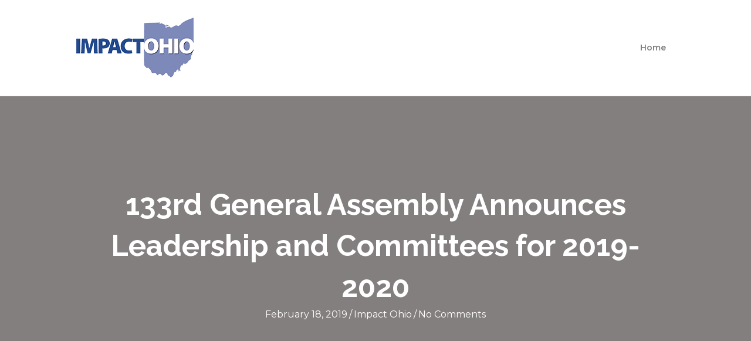

--- FILE ---
content_type: text/html; charset=UTF-8
request_url: https://impactohio.org/133rd-general-assembly-announces-leadership-and-committees-for-2019-2020/
body_size: 81666
content:
<!DOCTYPE html>
<html lang="en-US">
<head>
<meta charset="UTF-8" />
<meta name='viewport' content='width=device-width, initial-scale=1.0' />
<meta http-equiv='X-UA-Compatible' content='IE=edge' />
<script>
var gform;gform||(document.addEventListener("gform_main_scripts_loaded",function(){gform.scriptsLoaded=!0}),document.addEventListener("gform/theme/scripts_loaded",function(){gform.themeScriptsLoaded=!0}),window.addEventListener("DOMContentLoaded",function(){gform.domLoaded=!0}),gform={domLoaded:!1,scriptsLoaded:!1,themeScriptsLoaded:!1,isFormEditor:()=>"function"==typeof InitializeEditor,callIfLoaded:function(o){return!(!gform.domLoaded||!gform.scriptsLoaded||!gform.themeScriptsLoaded&&!gform.isFormEditor()||(gform.isFormEditor()&&console.warn("The use of gform.initializeOnLoaded() is deprecated in the form editor context and will be removed in Gravity Forms 3.1."),o(),0))},initializeOnLoaded:function(o){gform.callIfLoaded(o)||(document.addEventListener("gform_main_scripts_loaded",()=>{gform.scriptsLoaded=!0,gform.callIfLoaded(o)}),document.addEventListener("gform/theme/scripts_loaded",()=>{gform.themeScriptsLoaded=!0,gform.callIfLoaded(o)}),window.addEventListener("DOMContentLoaded",()=>{gform.domLoaded=!0,gform.callIfLoaded(o)}))},hooks:{action:{},filter:{}},addAction:function(o,r,e,t){gform.addHook("action",o,r,e,t)},addFilter:function(o,r,e,t){gform.addHook("filter",o,r,e,t)},doAction:function(o){gform.doHook("action",o,arguments)},applyFilters:function(o){return gform.doHook("filter",o,arguments)},removeAction:function(o,r){gform.removeHook("action",o,r)},removeFilter:function(o,r,e){gform.removeHook("filter",o,r,e)},addHook:function(o,r,e,t,n){null==gform.hooks[o][r]&&(gform.hooks[o][r]=[]);var d=gform.hooks[o][r];null==n&&(n=r+"_"+d.length),gform.hooks[o][r].push({tag:n,callable:e,priority:t=null==t?10:t})},doHook:function(r,o,e){var t;if(e=Array.prototype.slice.call(e,1),null!=gform.hooks[r][o]&&((o=gform.hooks[r][o]).sort(function(o,r){return o.priority-r.priority}),o.forEach(function(o){"function"!=typeof(t=o.callable)&&(t=window[t]),"action"==r?t.apply(null,e):e[0]=t.apply(null,e)})),"filter"==r)return e[0]},removeHook:function(o,r,t,n){var e;null!=gform.hooks[o][r]&&(e=(e=gform.hooks[o][r]).filter(function(o,r,e){return!!(null!=n&&n!=o.tag||null!=t&&t!=o.priority)}),gform.hooks[o][r]=e)}});
</script>

<link rel="profile" href="https://gmpg.org/xfn/11" />
<title>133rd General Assembly Announces Leadership and Committees for 2019-2020 &#8211; Impact Ohio</title>
<meta name='robots' content='max-image-preview:large' />
	<style>img:is([sizes="auto" i], [sizes^="auto," i]) { contain-intrinsic-size: 3000px 1500px }</style>
	<link rel='dns-prefetch' href='//fonts.googleapis.com' />
<link href='https://fonts.gstatic.com' crossorigin rel='preconnect' />
<link rel="alternate" type="application/rss+xml" title="Impact Ohio &raquo; Feed" href="https://impactohio.org/feed/" />
<link rel="alternate" type="application/rss+xml" title="Impact Ohio &raquo; Comments Feed" href="https://impactohio.org/comments/feed/" />
<link rel="alternate" type="application/rss+xml" title="Impact Ohio &raquo; 133rd General Assembly Announces Leadership and Committees for 2019-2020 Comments Feed" href="https://impactohio.org/133rd-general-assembly-announces-leadership-and-committees-for-2019-2020/feed/" />
<link rel="preload" href="https://impactohio.org/wp-content/plugins/bb-plugin/fonts/fontawesome/5.15.4/webfonts/fa-solid-900.woff2" as="font" type="font/woff2" crossorigin="anonymous">
<link rel="preload" href="https://impactohio.org/wp-content/plugins/bb-plugin/fonts/fontawesome/5.15.4/webfonts/fa-regular-400.woff2" as="font" type="font/woff2" crossorigin="anonymous">
<script>
window._wpemojiSettings = {"baseUrl":"https:\/\/s.w.org\/images\/core\/emoji\/15.0.3\/72x72\/","ext":".png","svgUrl":"https:\/\/s.w.org\/images\/core\/emoji\/15.0.3\/svg\/","svgExt":".svg","source":{"concatemoji":"https:\/\/impactohio.org\/wp-includes\/js\/wp-emoji-release.min.js?ver=6.7.4"}};
/*! This file is auto-generated */
!function(i,n){var o,s,e;function c(e){try{var t={supportTests:e,timestamp:(new Date).valueOf()};sessionStorage.setItem(o,JSON.stringify(t))}catch(e){}}function p(e,t,n){e.clearRect(0,0,e.canvas.width,e.canvas.height),e.fillText(t,0,0);var t=new Uint32Array(e.getImageData(0,0,e.canvas.width,e.canvas.height).data),r=(e.clearRect(0,0,e.canvas.width,e.canvas.height),e.fillText(n,0,0),new Uint32Array(e.getImageData(0,0,e.canvas.width,e.canvas.height).data));return t.every(function(e,t){return e===r[t]})}function u(e,t,n){switch(t){case"flag":return n(e,"\ud83c\udff3\ufe0f\u200d\u26a7\ufe0f","\ud83c\udff3\ufe0f\u200b\u26a7\ufe0f")?!1:!n(e,"\ud83c\uddfa\ud83c\uddf3","\ud83c\uddfa\u200b\ud83c\uddf3")&&!n(e,"\ud83c\udff4\udb40\udc67\udb40\udc62\udb40\udc65\udb40\udc6e\udb40\udc67\udb40\udc7f","\ud83c\udff4\u200b\udb40\udc67\u200b\udb40\udc62\u200b\udb40\udc65\u200b\udb40\udc6e\u200b\udb40\udc67\u200b\udb40\udc7f");case"emoji":return!n(e,"\ud83d\udc26\u200d\u2b1b","\ud83d\udc26\u200b\u2b1b")}return!1}function f(e,t,n){var r="undefined"!=typeof WorkerGlobalScope&&self instanceof WorkerGlobalScope?new OffscreenCanvas(300,150):i.createElement("canvas"),a=r.getContext("2d",{willReadFrequently:!0}),o=(a.textBaseline="top",a.font="600 32px Arial",{});return e.forEach(function(e){o[e]=t(a,e,n)}),o}function t(e){var t=i.createElement("script");t.src=e,t.defer=!0,i.head.appendChild(t)}"undefined"!=typeof Promise&&(o="wpEmojiSettingsSupports",s=["flag","emoji"],n.supports={everything:!0,everythingExceptFlag:!0},e=new Promise(function(e){i.addEventListener("DOMContentLoaded",e,{once:!0})}),new Promise(function(t){var n=function(){try{var e=JSON.parse(sessionStorage.getItem(o));if("object"==typeof e&&"number"==typeof e.timestamp&&(new Date).valueOf()<e.timestamp+604800&&"object"==typeof e.supportTests)return e.supportTests}catch(e){}return null}();if(!n){if("undefined"!=typeof Worker&&"undefined"!=typeof OffscreenCanvas&&"undefined"!=typeof URL&&URL.createObjectURL&&"undefined"!=typeof Blob)try{var e="postMessage("+f.toString()+"("+[JSON.stringify(s),u.toString(),p.toString()].join(",")+"));",r=new Blob([e],{type:"text/javascript"}),a=new Worker(URL.createObjectURL(r),{name:"wpTestEmojiSupports"});return void(a.onmessage=function(e){c(n=e.data),a.terminate(),t(n)})}catch(e){}c(n=f(s,u,p))}t(n)}).then(function(e){for(var t in e)n.supports[t]=e[t],n.supports.everything=n.supports.everything&&n.supports[t],"flag"!==t&&(n.supports.everythingExceptFlag=n.supports.everythingExceptFlag&&n.supports[t]);n.supports.everythingExceptFlag=n.supports.everythingExceptFlag&&!n.supports.flag,n.DOMReady=!1,n.readyCallback=function(){n.DOMReady=!0}}).then(function(){return e}).then(function(){var e;n.supports.everything||(n.readyCallback(),(e=n.source||{}).concatemoji?t(e.concatemoji):e.wpemoji&&e.twemoji&&(t(e.twemoji),t(e.wpemoji)))}))}((window,document),window._wpemojiSettings);
</script>
<link rel='stylesheet' id='gs-swiper-css' href='https://impactohio.org/wp-content/plugins/gs-logo-slider/assets/libs/swiper-js/swiper.min.css?ver=3.7.2' media='all' />
<link rel='stylesheet' id='gs-tippyjs-css' href='https://impactohio.org/wp-content/plugins/gs-logo-slider/assets/libs/tippyjs/tippy.css?ver=3.7.2' media='all' />
<link rel='stylesheet' id='gs-logo-public-css' href='https://impactohio.org/wp-content/plugins/gs-logo-slider/assets/css/gs-logo.min.css?ver=3.7.2' media='all' />
<style id='wp-emoji-styles-inline-css'>

	img.wp-smiley, img.emoji {
		display: inline !important;
		border: none !important;
		box-shadow: none !important;
		height: 1em !important;
		width: 1em !important;
		margin: 0 0.07em !important;
		vertical-align: -0.1em !important;
		background: none !important;
		padding: 0 !important;
	}
</style>
<link rel='stylesheet' id='wp-block-library-css' href='https://impactohio.org/wp-includes/css/dist/block-library/style.min.css?ver=6.7.4' media='all' />
<style id='wp-block-library-theme-inline-css'>
.wp-block-audio :where(figcaption){color:#555;font-size:13px;text-align:center}.is-dark-theme .wp-block-audio :where(figcaption){color:#ffffffa6}.wp-block-audio{margin:0 0 1em}.wp-block-code{border:1px solid #ccc;border-radius:4px;font-family:Menlo,Consolas,monaco,monospace;padding:.8em 1em}.wp-block-embed :where(figcaption){color:#555;font-size:13px;text-align:center}.is-dark-theme .wp-block-embed :where(figcaption){color:#ffffffa6}.wp-block-embed{margin:0 0 1em}.blocks-gallery-caption{color:#555;font-size:13px;text-align:center}.is-dark-theme .blocks-gallery-caption{color:#ffffffa6}:root :where(.wp-block-image figcaption){color:#555;font-size:13px;text-align:center}.is-dark-theme :root :where(.wp-block-image figcaption){color:#ffffffa6}.wp-block-image{margin:0 0 1em}.wp-block-pullquote{border-bottom:4px solid;border-top:4px solid;color:currentColor;margin-bottom:1.75em}.wp-block-pullquote cite,.wp-block-pullquote footer,.wp-block-pullquote__citation{color:currentColor;font-size:.8125em;font-style:normal;text-transform:uppercase}.wp-block-quote{border-left:.25em solid;margin:0 0 1.75em;padding-left:1em}.wp-block-quote cite,.wp-block-quote footer{color:currentColor;font-size:.8125em;font-style:normal;position:relative}.wp-block-quote:where(.has-text-align-right){border-left:none;border-right:.25em solid;padding-left:0;padding-right:1em}.wp-block-quote:where(.has-text-align-center){border:none;padding-left:0}.wp-block-quote.is-large,.wp-block-quote.is-style-large,.wp-block-quote:where(.is-style-plain){border:none}.wp-block-search .wp-block-search__label{font-weight:700}.wp-block-search__button{border:1px solid #ccc;padding:.375em .625em}:where(.wp-block-group.has-background){padding:1.25em 2.375em}.wp-block-separator.has-css-opacity{opacity:.4}.wp-block-separator{border:none;border-bottom:2px solid;margin-left:auto;margin-right:auto}.wp-block-separator.has-alpha-channel-opacity{opacity:1}.wp-block-separator:not(.is-style-wide):not(.is-style-dots){width:100px}.wp-block-separator.has-background:not(.is-style-dots){border-bottom:none;height:1px}.wp-block-separator.has-background:not(.is-style-wide):not(.is-style-dots){height:2px}.wp-block-table{margin:0 0 1em}.wp-block-table td,.wp-block-table th{word-break:normal}.wp-block-table :where(figcaption){color:#555;font-size:13px;text-align:center}.is-dark-theme .wp-block-table :where(figcaption){color:#ffffffa6}.wp-block-video :where(figcaption){color:#555;font-size:13px;text-align:center}.is-dark-theme .wp-block-video :where(figcaption){color:#ffffffa6}.wp-block-video{margin:0 0 1em}:root :where(.wp-block-template-part.has-background){margin-bottom:0;margin-top:0;padding:1.25em 2.375em}
</style>
<style id='classic-theme-styles-inline-css'>
/*! This file is auto-generated */
.wp-block-button__link{color:#fff;background-color:#32373c;border-radius:9999px;box-shadow:none;text-decoration:none;padding:calc(.667em + 2px) calc(1.333em + 2px);font-size:1.125em}.wp-block-file__button{background:#32373c;color:#fff;text-decoration:none}
</style>
<style id='global-styles-inline-css'>
:root{--wp--preset--aspect-ratio--square: 1;--wp--preset--aspect-ratio--4-3: 4/3;--wp--preset--aspect-ratio--3-4: 3/4;--wp--preset--aspect-ratio--3-2: 3/2;--wp--preset--aspect-ratio--2-3: 2/3;--wp--preset--aspect-ratio--16-9: 16/9;--wp--preset--aspect-ratio--9-16: 9/16;--wp--preset--color--black: #000000;--wp--preset--color--cyan-bluish-gray: #abb8c3;--wp--preset--color--white: #ffffff;--wp--preset--color--pale-pink: #f78da7;--wp--preset--color--vivid-red: #cf2e2e;--wp--preset--color--luminous-vivid-orange: #ff6900;--wp--preset--color--luminous-vivid-amber: #fcb900;--wp--preset--color--light-green-cyan: #7bdcb5;--wp--preset--color--vivid-green-cyan: #00d084;--wp--preset--color--pale-cyan-blue: #8ed1fc;--wp--preset--color--vivid-cyan-blue: #0693e3;--wp--preset--color--vivid-purple: #9b51e0;--wp--preset--gradient--vivid-cyan-blue-to-vivid-purple: linear-gradient(135deg,rgba(6,147,227,1) 0%,rgb(155,81,224) 100%);--wp--preset--gradient--light-green-cyan-to-vivid-green-cyan: linear-gradient(135deg,rgb(122,220,180) 0%,rgb(0,208,130) 100%);--wp--preset--gradient--luminous-vivid-amber-to-luminous-vivid-orange: linear-gradient(135deg,rgba(252,185,0,1) 0%,rgba(255,105,0,1) 100%);--wp--preset--gradient--luminous-vivid-orange-to-vivid-red: linear-gradient(135deg,rgba(255,105,0,1) 0%,rgb(207,46,46) 100%);--wp--preset--gradient--very-light-gray-to-cyan-bluish-gray: linear-gradient(135deg,rgb(238,238,238) 0%,rgb(169,184,195) 100%);--wp--preset--gradient--cool-to-warm-spectrum: linear-gradient(135deg,rgb(74,234,220) 0%,rgb(151,120,209) 20%,rgb(207,42,186) 40%,rgb(238,44,130) 60%,rgb(251,105,98) 80%,rgb(254,248,76) 100%);--wp--preset--gradient--blush-light-purple: linear-gradient(135deg,rgb(255,206,236) 0%,rgb(152,150,240) 100%);--wp--preset--gradient--blush-bordeaux: linear-gradient(135deg,rgb(254,205,165) 0%,rgb(254,45,45) 50%,rgb(107,0,62) 100%);--wp--preset--gradient--luminous-dusk: linear-gradient(135deg,rgb(255,203,112) 0%,rgb(199,81,192) 50%,rgb(65,88,208) 100%);--wp--preset--gradient--pale-ocean: linear-gradient(135deg,rgb(255,245,203) 0%,rgb(182,227,212) 50%,rgb(51,167,181) 100%);--wp--preset--gradient--electric-grass: linear-gradient(135deg,rgb(202,248,128) 0%,rgb(113,206,126) 100%);--wp--preset--gradient--midnight: linear-gradient(135deg,rgb(2,3,129) 0%,rgb(40,116,252) 100%);--wp--preset--font-size--small: 13px;--wp--preset--font-size--medium: 20px;--wp--preset--font-size--large: 36px;--wp--preset--font-size--x-large: 42px;--wp--preset--spacing--20: 0.44rem;--wp--preset--spacing--30: 0.67rem;--wp--preset--spacing--40: 1rem;--wp--preset--spacing--50: 1.5rem;--wp--preset--spacing--60: 2.25rem;--wp--preset--spacing--70: 3.38rem;--wp--preset--spacing--80: 5.06rem;--wp--preset--shadow--natural: 6px 6px 9px rgba(0, 0, 0, 0.2);--wp--preset--shadow--deep: 12px 12px 50px rgba(0, 0, 0, 0.4);--wp--preset--shadow--sharp: 6px 6px 0px rgba(0, 0, 0, 0.2);--wp--preset--shadow--outlined: 6px 6px 0px -3px rgba(255, 255, 255, 1), 6px 6px rgba(0, 0, 0, 1);--wp--preset--shadow--crisp: 6px 6px 0px rgba(0, 0, 0, 1);}:where(.is-layout-flex){gap: 0.5em;}:where(.is-layout-grid){gap: 0.5em;}body .is-layout-flex{display: flex;}.is-layout-flex{flex-wrap: wrap;align-items: center;}.is-layout-flex > :is(*, div){margin: 0;}body .is-layout-grid{display: grid;}.is-layout-grid > :is(*, div){margin: 0;}:where(.wp-block-columns.is-layout-flex){gap: 2em;}:where(.wp-block-columns.is-layout-grid){gap: 2em;}:where(.wp-block-post-template.is-layout-flex){gap: 1.25em;}:where(.wp-block-post-template.is-layout-grid){gap: 1.25em;}.has-black-color{color: var(--wp--preset--color--black) !important;}.has-cyan-bluish-gray-color{color: var(--wp--preset--color--cyan-bluish-gray) !important;}.has-white-color{color: var(--wp--preset--color--white) !important;}.has-pale-pink-color{color: var(--wp--preset--color--pale-pink) !important;}.has-vivid-red-color{color: var(--wp--preset--color--vivid-red) !important;}.has-luminous-vivid-orange-color{color: var(--wp--preset--color--luminous-vivid-orange) !important;}.has-luminous-vivid-amber-color{color: var(--wp--preset--color--luminous-vivid-amber) !important;}.has-light-green-cyan-color{color: var(--wp--preset--color--light-green-cyan) !important;}.has-vivid-green-cyan-color{color: var(--wp--preset--color--vivid-green-cyan) !important;}.has-pale-cyan-blue-color{color: var(--wp--preset--color--pale-cyan-blue) !important;}.has-vivid-cyan-blue-color{color: var(--wp--preset--color--vivid-cyan-blue) !important;}.has-vivid-purple-color{color: var(--wp--preset--color--vivid-purple) !important;}.has-black-background-color{background-color: var(--wp--preset--color--black) !important;}.has-cyan-bluish-gray-background-color{background-color: var(--wp--preset--color--cyan-bluish-gray) !important;}.has-white-background-color{background-color: var(--wp--preset--color--white) !important;}.has-pale-pink-background-color{background-color: var(--wp--preset--color--pale-pink) !important;}.has-vivid-red-background-color{background-color: var(--wp--preset--color--vivid-red) !important;}.has-luminous-vivid-orange-background-color{background-color: var(--wp--preset--color--luminous-vivid-orange) !important;}.has-luminous-vivid-amber-background-color{background-color: var(--wp--preset--color--luminous-vivid-amber) !important;}.has-light-green-cyan-background-color{background-color: var(--wp--preset--color--light-green-cyan) !important;}.has-vivid-green-cyan-background-color{background-color: var(--wp--preset--color--vivid-green-cyan) !important;}.has-pale-cyan-blue-background-color{background-color: var(--wp--preset--color--pale-cyan-blue) !important;}.has-vivid-cyan-blue-background-color{background-color: var(--wp--preset--color--vivid-cyan-blue) !important;}.has-vivid-purple-background-color{background-color: var(--wp--preset--color--vivid-purple) !important;}.has-black-border-color{border-color: var(--wp--preset--color--black) !important;}.has-cyan-bluish-gray-border-color{border-color: var(--wp--preset--color--cyan-bluish-gray) !important;}.has-white-border-color{border-color: var(--wp--preset--color--white) !important;}.has-pale-pink-border-color{border-color: var(--wp--preset--color--pale-pink) !important;}.has-vivid-red-border-color{border-color: var(--wp--preset--color--vivid-red) !important;}.has-luminous-vivid-orange-border-color{border-color: var(--wp--preset--color--luminous-vivid-orange) !important;}.has-luminous-vivid-amber-border-color{border-color: var(--wp--preset--color--luminous-vivid-amber) !important;}.has-light-green-cyan-border-color{border-color: var(--wp--preset--color--light-green-cyan) !important;}.has-vivid-green-cyan-border-color{border-color: var(--wp--preset--color--vivid-green-cyan) !important;}.has-pale-cyan-blue-border-color{border-color: var(--wp--preset--color--pale-cyan-blue) !important;}.has-vivid-cyan-blue-border-color{border-color: var(--wp--preset--color--vivid-cyan-blue) !important;}.has-vivid-purple-border-color{border-color: var(--wp--preset--color--vivid-purple) !important;}.has-vivid-cyan-blue-to-vivid-purple-gradient-background{background: var(--wp--preset--gradient--vivid-cyan-blue-to-vivid-purple) !important;}.has-light-green-cyan-to-vivid-green-cyan-gradient-background{background: var(--wp--preset--gradient--light-green-cyan-to-vivid-green-cyan) !important;}.has-luminous-vivid-amber-to-luminous-vivid-orange-gradient-background{background: var(--wp--preset--gradient--luminous-vivid-amber-to-luminous-vivid-orange) !important;}.has-luminous-vivid-orange-to-vivid-red-gradient-background{background: var(--wp--preset--gradient--luminous-vivid-orange-to-vivid-red) !important;}.has-very-light-gray-to-cyan-bluish-gray-gradient-background{background: var(--wp--preset--gradient--very-light-gray-to-cyan-bluish-gray) !important;}.has-cool-to-warm-spectrum-gradient-background{background: var(--wp--preset--gradient--cool-to-warm-spectrum) !important;}.has-blush-light-purple-gradient-background{background: var(--wp--preset--gradient--blush-light-purple) !important;}.has-blush-bordeaux-gradient-background{background: var(--wp--preset--gradient--blush-bordeaux) !important;}.has-luminous-dusk-gradient-background{background: var(--wp--preset--gradient--luminous-dusk) !important;}.has-pale-ocean-gradient-background{background: var(--wp--preset--gradient--pale-ocean) !important;}.has-electric-grass-gradient-background{background: var(--wp--preset--gradient--electric-grass) !important;}.has-midnight-gradient-background{background: var(--wp--preset--gradient--midnight) !important;}.has-small-font-size{font-size: var(--wp--preset--font-size--small) !important;}.has-medium-font-size{font-size: var(--wp--preset--font-size--medium) !important;}.has-large-font-size{font-size: var(--wp--preset--font-size--large) !important;}.has-x-large-font-size{font-size: var(--wp--preset--font-size--x-large) !important;}
:where(.wp-block-post-template.is-layout-flex){gap: 1.25em;}:where(.wp-block-post-template.is-layout-grid){gap: 1.25em;}
:where(.wp-block-columns.is-layout-flex){gap: 2em;}:where(.wp-block-columns.is-layout-grid){gap: 2em;}
:root :where(.wp-block-pullquote){font-size: 1.5em;line-height: 1.6;}
</style>
<link rel='stylesheet' id='agendarizer-css' href='https://impactohio.org/wp-content/plugins/agendarizer/public/css/agendarizer-public.css?ver=1.0.0' media='all' />
<link rel='stylesheet' id='ctf_styles-css' href='https://impactohio.org/wp-content/plugins/custom-twitter-feeds/css/ctf-styles.min.css?ver=2.2.5' media='all' />
<link rel='stylesheet' id='font-awesome-5-css' href='https://impactohio.org/wp-content/plugins/bb-plugin/fonts/fontawesome/5.15.4/css/all.min.css?ver=2.8.5.3' media='all' />
<link rel='stylesheet' id='fl-builder-layout-bundle-547d0dea58035b71dce14f1ab9722701-css' href='https://impactohio.org/wp-content/uploads/bb-plugin/cache/547d0dea58035b71dce14f1ab9722701-layout-bundle.css?ver=2.8.5.3-1.4.1.2' media='all' />
<link rel='stylesheet' id='jquery-magnificpopup-css' href='https://impactohio.org/wp-content/plugins/bb-plugin/css/jquery.magnificpopup.min.css?ver=2.8.5.3' media='all' />
<link rel='stylesheet' id='bootstrap-css' href='https://impactohio.org/wp-content/themes/bb-theme/css/bootstrap.min.css?ver=1.7.10' media='all' />
<link rel='stylesheet' id='fl-automator-skin-css' href='https://impactohio.org/wp-content/uploads/bb-theme/skin-65b14404e247c.css?ver=1.7.10' media='all' />
<link rel='stylesheet' id='fl-child-theme-css' href='https://impactohio.org/wp-content/themes/bb-theme-child/style.css?ver=6.7.4' media='all' />
<link rel='stylesheet' id='pp-animate-css' href='https://impactohio.org/wp-content/plugins/bbpowerpack/assets/css/animate.min.css?ver=3.5.1' media='all' />
<link rel='stylesheet' id='fl-builder-google-fonts-d580aaf45aa2c202869bb30b21c5647b-css' href='//fonts.googleapis.com/css?family=Montserrat%3A300%2C400%2C700%2C400%2C600%7CRaleway%3A700&#038;ver=6.7.4' media='all' />
<script src="https://impactohio.org/wp-includes/js/jquery/jquery.min.js?ver=3.7.1" id="jquery-core-js"></script>
<script src="https://impactohio.org/wp-includes/js/jquery/jquery-migrate.min.js?ver=3.4.1" id="jquery-migrate-js"></script>
<script src="https://impactohio.org/wp-content/plugins/agendarizer/public/js/agendarizer-public.js?ver=1.0.0" id="agendarizer-js"></script>
<link rel="https://api.w.org/" href="https://impactohio.org/wp-json/" /><link rel="alternate" title="JSON" type="application/json" href="https://impactohio.org/wp-json/wp/v2/posts/6550" /><link rel="EditURI" type="application/rsd+xml" title="RSD" href="https://impactohio.org/xmlrpc.php?rsd" />
<meta name="generator" content="WordPress 6.7.4" />
<link rel="canonical" href="https://impactohio.org/133rd-general-assembly-announces-leadership-and-committees-for-2019-2020/" />
<link rel='shortlink' href='https://impactohio.org/?p=6550' />
<link rel="alternate" title="oEmbed (JSON)" type="application/json+oembed" href="https://impactohio.org/wp-json/oembed/1.0/embed?url=https%3A%2F%2Fimpactohio.org%2F133rd-general-assembly-announces-leadership-and-committees-for-2019-2020%2F" />
<link rel="alternate" title="oEmbed (XML)" type="text/xml+oembed" href="https://impactohio.org/wp-json/oembed/1.0/embed?url=https%3A%2F%2Fimpactohio.org%2F133rd-general-assembly-announces-leadership-and-committees-for-2019-2020%2F&#038;format=xml" />
		<script>
			var bb_powerpack = {
				search_term: '',
				version: '2.39.2',
				getAjaxUrl: function() { return atob( 'aHR0cHM6Ly9pbXBhY3RvaGlvLm9yZy93cC1hZG1pbi9hZG1pbi1hamF4LnBocA==' ); },
				callback: function() {}
			};
		</script>
		<link rel="pingback" href="https://impactohio.org/xmlrpc.php">
<link rel="icon" href="https://impactohio.org/wp-content/uploads/2018/07/cropped-ImpactOhio_favicon_512px-32x32.png" sizes="32x32" />
<link rel="icon" href="https://impactohio.org/wp-content/uploads/2018/07/cropped-ImpactOhio_favicon_512px-192x192.png" sizes="192x192" />
<link rel="apple-touch-icon" href="https://impactohio.org/wp-content/uploads/2018/07/cropped-ImpactOhio_favicon_512px-180x180.png" />
<meta name="msapplication-TileImage" content="https://impactohio.org/wp-content/uploads/2018/07/cropped-ImpactOhio_favicon_512px-270x270.png" />
<!-- Global site tag (gtag.js) - Google Analytics -->
<script async src="https://www.googletagmanager.com/gtag/js?id=UA-84145463-1"></script>
<script>
  window.dataLayer = window.dataLayer || [];
  function gtag(){dataLayer.push(arguments);}
  gtag('js', new Date());

  gtag('config', 'UA-84145463-1');
</script>

</head>
<body class="post-template-default single single-post postid-6550 single-format-standard fl-builder-2-8-5-3 fl-themer-1-4-1-2 fl-theme-1-7-10 fl-theme-builder-footer fl-theme-builder-footer-footer-sitewide fl-theme-builder-singular fl-theme-builder-singular-blog-post fl-framework-bootstrap fl-preset-default fl-full-width fl-has-sidebar" itemscope="itemscope" itemtype="https://schema.org/WebPage">
<a aria-label="Skip to content" class="fl-screen-reader-text" href="#fl-main-content">Skip to content</a><div class="fl-page">
	<header class="fl-page-header fl-page-header-fixed fl-page-nav-right fl-page-nav-toggle-button fl-page-nav-toggle-visible-mobile"  role="banner">
	<div class="fl-page-header-wrap">
		<div class="fl-page-header-container container">
			<div class="fl-page-header-row row">
				<div class="col-sm-12 col-md-3 fl-page-logo-wrap">
					<div class="fl-page-header-logo">
						<a href="https://impactohio.org/"><img loading="false" data-no-lazy="1" class="fl-logo-img" itemscope itemtype="https://schema.org/ImageObject" src="https://impactohio.org/wp-content/uploads/2018/07/ImpactOhio_logo_200px.png" data-retina="https://impactohio.org/wp-content/uploads/2018/07/ImpactOhio_logo_400px.png" title="" width="200" height="103" alt="Impact Ohio" /><meta itemprop="name" content="Impact Ohio" /></a>
					</div>
				</div>
				<div class="col-sm-12 col-md-9 fl-page-fixed-nav-wrap">
					<div class="fl-page-nav-wrap">
						<nav class="fl-page-nav fl-nav navbar navbar-default navbar-expand-md" aria-label="Header Menu" role="navigation">
							<button type="button" class="navbar-toggle navbar-toggler" data-toggle="collapse" data-target=".fl-page-nav-collapse">
								<span>Menu</span>
							</button>
							<div class="fl-page-nav-collapse collapse navbar-collapse">
								<ul class="fl-page-header-nav nav navbar-nav menu"><li><a class="no-menu" href="https://impactohio.org/">Home</a></li></ul>							</div>
						</nav>
					</div>
				</div>
			</div>
		</div>
	</div>
</header><!-- .fl-page-header-fixed -->
<header class="fl-page-header fl-page-header-primary fl-page-nav-right fl-page-nav-toggle-button fl-page-nav-toggle-visible-mobile" itemscope="itemscope" itemtype="https://schema.org/WPHeader"  role="banner">
	<div class="fl-page-header-wrap">
		<div class="fl-page-header-container container">
			<div class="fl-page-header-row row">
				<div class="col-sm-12 col-md-4 fl-page-header-logo-col">
					<div class="fl-page-header-logo" itemscope="itemscope" itemtype="https://schema.org/Organization">
						<a href="https://impactohio.org/" itemprop="url"><img loading="false" data-no-lazy="1" class="fl-logo-img" itemscope itemtype="https://schema.org/ImageObject" src="https://impactohio.org/wp-content/uploads/2018/07/ImpactOhio_logo_200px.png" data-retina="https://impactohio.org/wp-content/uploads/2018/07/ImpactOhio_logo_400px.png" title="" width="200" height="103" alt="Impact Ohio" /><meta itemprop="name" content="Impact Ohio" /></a>
											</div>
				</div>
				<div class="col-sm-12 col-md-8 fl-page-nav-col">
					<div class="fl-page-nav-wrap">
						<nav class="fl-page-nav fl-nav navbar navbar-default navbar-expand-md" aria-label="Header Menu" itemscope="itemscope" itemtype="https://schema.org/SiteNavigationElement" role="navigation">
							<button type="button" class="navbar-toggle navbar-toggler" data-toggle="collapse" data-target=".fl-page-nav-collapse">
								<span>Menu</span>
							</button>
							<div class="fl-page-nav-collapse collapse navbar-collapse">
								<ul class="fl-page-header-nav nav navbar-nav menu"><li><a class="no-menu" href="https://impactohio.org/">Home</a></li></ul>							</div>
						</nav>
					</div>
				</div>
			</div>
		</div>
	</div>
</header><!-- .fl-page-header -->
	<div id="fl-main-content" class="fl-page-content" itemprop="mainContentOfPage" role="main">

		<div class="fl-builder-content fl-builder-content-5890 fl-builder-global-templates-locked" data-post-id="5890"><div class="fl-row fl-row-full-width fl-row-bg-photo fl-node-5b3d0b0acddac fl-row-default-height fl-row-align-center fl-row-bg-overlay" data-node="5b3d0b0acddac">
	<div class="fl-row-content-wrap">
		<div class="uabb-row-separator uabb-top-row-separator" >
</div>
						<div class="fl-row-content fl-row-fixed-width fl-node-content">
		
<div class="fl-col-group fl-node-5b3d0b0acdde3" data-node="5b3d0b0acdde3">
			<div class="fl-col fl-node-5b3d0b0acde1a fl-col-bg-color" data-node="5b3d0b0acde1a">
	<div class="fl-col-content fl-node-content"><div class="fl-module fl-module-heading fl-node-5b3d0b0acdbe1" data-node="5b3d0b0acdbe1">
	<div class="fl-module-content fl-node-content">
		<h1 class="fl-heading">
		<span class="fl-heading-text">133rd General Assembly Announces Leadership and Committees for 2019-2020</span>
	</h1>
	</div>
</div>
<div class="fl-module fl-module-fl-post-info fl-node-5b3d0b0acdc4f" data-node="5b3d0b0acdc4f">
	<div class="fl-module-content fl-node-content">
		<span class="fl-post-info-date">February 18, 2019</span><span class="fl-post-info-sep">/</span><span class="fl-post-info-author"><a href="https://impactohio.org/author/jennifer/">Impact Ohio</a></span><span class="fl-post-info-sep">/</span><span class="fl-post-info-comments"><a href="https://impactohio.org/133rd-general-assembly-announces-leadership-and-committees-for-2019-2020/#respond" tabindex="-1" aria-hidden="true">No Comments</a></span>	</div>
</div>
</div>
</div>
	</div>
		</div>
	</div>
</div>
<div class="fl-row fl-row-fixed-width fl-row-bg-none fl-node-5b3d0b0acdaff fl-row-default-height fl-row-align-center" data-node="5b3d0b0acdaff">
	<div class="fl-row-content-wrap">
		<div class="uabb-row-separator uabb-top-row-separator" >
</div>
						<div class="fl-row-content fl-row-fixed-width fl-node-content">
		
<div class="fl-col-group fl-node-5b3d0b0acdb3b fl-col-group-equal-height fl-col-group-align-top" data-node="5b3d0b0acdb3b">
			<div class="fl-col fl-node-5b3d0b0acdb73 fl-col-bg-color" data-node="5b3d0b0acdb73">
	<div class="fl-col-content fl-node-content"><div class="fl-module fl-module-fl-post-content fl-node-5b3d0b0acdbaa" data-node="5b3d0b0acdbaa">
	<div class="fl-module-content fl-node-content">
		<p><img loading="lazy" decoding="async" class=" wp-image-6566 aligncenter" src="https://impactohio.org/wp-content/uploads/2019/02/IMG_9726-300x149.jpg" alt="" width="493" height="245" srcset="https://impactohio.org/wp-content/uploads/2019/02/IMG_9726-300x149.jpg 300w, https://impactohio.org/wp-content/uploads/2019/02/IMG_9726-768x382.jpg 768w, https://impactohio.org/wp-content/uploads/2019/02/IMG_9726-1024x509.jpg 1024w, https://impactohio.org/wp-content/uploads/2019/02/IMG_9726.jpg 2046w" sizes="auto, (max-width: 493px) 100vw, 493px" /></p>
<p style="text-align: left;">The 133rd General Assembly is underway, and both chambers have announced their leadership teams and committee assignments.</p>
<p><strong>Senate Leadership</strong><br />
President: Larry Obhof<br />
President Pro Tempore: Bob Peterson<br />
Majority Floor Leader: Matt Huffman<br />
Majority Whip: Jay Hottinger<br />
Minority Leader: Kenny Yuko<br />
Assistant Minority Leader: Cecil Thomas<br />
Minority Whip: Sean O&#8217;Brien<br />
Assistant Minority Whip: Sandra Williams</p>
<p><strong>Senate Committees for 2019-202</strong></p>
<p><strong>Senate Agriculture &amp; Natural Resources</strong><br />
Clerk: Giovanna Loccisano<br />
Republican: Chair Hoagland, F., VC Hill, B., Hackett, B., Huffman, S., Kunze, S., McColley, R., Peterson, B., Uecker, J.<br />
Democrat: RMM O&#8217;Brien, S., Fedor, T., Maharath, T.</p>
<p><strong>Senate Education</strong><br />
Clerk: Alison Cozad<br />
Republican: Chair Lehner, P., VC Terhar, L., Brenner, A., Coley, B., Gavarone, T., Huffman, M., Huffman, S., Manning, N.<br />
Democrat: RMM Fedor, T., Maharath, T., Sykes, V.</p>
<p><strong>Senate Energy &amp; Public Utilities</strong><br />
Clerk: Nathan Moffitt<br />
Republican: Chair Wilson, S., VC McColley, R., Brenner, A., Burke, D., Dolan, M., Eklund, J., Hoagland, F., Huffman, M., Peterson, B.,Rulli, M.<br />
Democrat: RMM Williams, S., Craig, H., O&#8217;Brien, S.</p>
<p><strong>Senate Finance</strong><br />
Clerk: Sarah Totedo<br />
Republican: Chair Dolan, M., VC Burke, D., Eklund, J., Hottinger, J., Kunze, S., Lehner, P., McColley, R., Schuring, K., Terhar, L.,Wilson, S.<br />
Democrat: RMM Sykes, V., Antonio, N., O&#8217;Brien, S.</p>
<p><strong>Senate Finance: General Government &amp; Agency Review Sub.</strong><br />
Clerk: Andrea Bush<br />
Republican: Chair Schuring, K., VC Rulli, M., Eklund, J., Hill, B., Hoagland, F., Uecker, J.<br />
Democrat: RMM Williams, S., Maharath, T., Vacancy</p>
<p><strong>Senate Finance: Health &amp; Medicaid Sub.</strong><br />
Clerk: Aaron Mabe<br />
Republican: Chair Hackett, B., VC Huffman, S., Burke, D., Coley, B., Hottinger, J., Roegner, K.<br />
Democrat: RMM Thomas, C., Antonio, N.</p>
<p><strong>Senate Finance: Higher Education Sub.</strong><br />
Clerk: Henry Thomas<br />
Republican: Chair Kunze, S., VC Gavarone, T., McColley, R., Peterson, B., Wilson, S.<br />
Democrat: RMM Williams, S., Maharath, T.</p>
<p><strong>Senate Finance: Primary &amp; Secondary Education Sub.</strong><br />
Clerk: Libby Hildebrandt<br />
Republican: Chair Terhar, L., VC Lehner, P., Brenner, A., Huffman, M., Manning, N.<br />
Democrat: RMM Fedor, T., Sykes, V.</p>
<p><strong>Senate Government Oversight &amp; Reform</strong><br />
Clerk: Theresa Varrasso<br />
Republican: Chair Coley, B., VC Huffman, M., Gavarone, T., Hoagland, F., McColley, R., Peterson, B., Roegner, K., Uecker, J.<br />
Democrat: RMM Craig, H., Fedor, T., Thomas, C.</p>
<p><strong>Senate Health, Human Services &amp; Medicaid</strong><br />
Clerk: Jacob Dowling<br />
Republican: Chair Burke, D., VC Huffman, S., Gavarone, T., Hackett, B., Hottinger, J., Kunze, S., Lehner, P., Roegner, K., Schuring, K.<br />
Democrat: RMM Antonio, N., Maharath, T., Thomas, C.</p>
<p><strong>Senate Insurance &amp; Financial Institutions</strong><br />
Clerk: Aaron Mabe<br />
Republican: Chair Hackett, B., VC Hottinger, J., Brenner, A., Burke, D., Dolan, M., Huffman, S., Kunze, S., Peterson, B., Terhar, L.,Wilson, S.<br />
Democrat: RMM Craig, H., Fedor, T., Williams, S.</p>
<p><strong>Senate Judiciary</strong><br />
Clerk: Elizabeth Cassell<br />
Republican: Chair Eklund, J., VC Manning, N., Coley, B., Gavarone, T., Huffman, M., Lehner, P., McColley, R.<br />
Democrat: RMM Thomas, C., Fedor, T., O&#8217;Brien, S.</p>
<p><strong>Senate Local Government, Public Safety &amp; Veterans Affairs</strong><br />
Clerk: Mindy Blosser<br />
Republican: Chair Uecker, J., VC Brenner, A., Hackett, B., Hill, B., Hoagland, F., Rulli, M., Wilson, S.<br />
Democrat: RMM Maharath, T., Craig, H., Thomas, C.</p>
<p><strong>Senate Rules &amp; Reference</strong><br />
Clerk: Mary Jo Harris<br />
Republican: Chair Obhof, L., Burke, D., Coley, B., Dolan, M., Eklund, J., Hottinger, J., Huffman, M., Kunze, S., Wilson, S., -1 Vacancies<br />
Democrat: RMM Yuko, K., O&#8217;Brien, S., Thomas, C., Williams, S.</p>
<p><strong>Senate Transportation, Commerce &amp; Workforce</strong><br />
Clerk: Kyle Probert<br />
Republican: Chair McColley, R., VC Uecker, J., Hoagland, F., Hottinger, J., Kunze, S., Manning, N., Roegner, K., Rulli, M.<br />
Democrat: RMM Antonio, N., Maharath, T., Sykes, V.</p>
<p><strong>Senate Ways &amp; Means</strong><br />
Clerk: Lubby Hildebrandt<br />
Republican: Chair Terhar, L., VC Roegner, K., Eklund, J., Hackett, B., Hill, B., Manning, N., Schuring, K., Wilson, S.<br />
Democrat: RMM Williams, S., Antonio, N., Sykes, V.</p>
<p>&nbsp;</p>
<p><strong>House Leadership</strong><br />
Speaker: Larry Householder<br />
Speaker Pro Tempore: Jim Butler<br />
Majority Floor Leader: Bill Seitz<br />
Assistant Majority Floor Leader: Anthony DeVitis<br />
Majority Whip: Jay Edwards<br />
Assistant Majority Whip: Laura Lanese<br />
Minority Leader: Emilia Sykes<br />
Assistant Minority Leader: Kristin Boggs<br />
Minority Whip: Kent Smith<br />
Assistant Minority Whip: Paula Hicks-Hudson</p>
<p><strong>House Committees for 2019-2020</strong></p>
<p><strong>House Aging &amp; Long-Term Care</strong><br />
Clerk: Ellen Turk<br />
Republican: Chair Arndt, S., VC Reineke, B., Antani, N., Brinkman, T., Ginter, T., Green, D., Powell, J., Ryan, S., Scherer, G.<br />
Democrat: RMM Howse, S., Boyd, J., Clites, R., Liston, B., Russo, A., West, T.</p>
<p><strong>House Agriculture &amp; Rural Development</strong><br />
Clerk: Katherine Caprez<br />
Republican: Chair Koehler, K., VC Smith, T., Jones, D., Kick, D., Manchester, S., Manning, D., Powell, J., Schaffer, T., Seitz, B.,Stoltzfus, R.<br />
Democrat: RMM Brent, J., Cera, J., Clites, R., Hicks-Hudson, P., Lightbody, M., Patterson, J., Weinstein, C.</p>
<p><strong>House Armed Services &amp; Veterans Affairs</strong><br />
Clerk: Kevin Livingston<br />
Republican: Chair Perales, R., VC Hood, R., Dean, B., Holmes, A., Keller, C., Kick, D., Lanese, L., Richardson, T.<br />
Democrat: RMM Weinstein, C., Brown, R., Crawley, E., Miller, A., Sheehy, M.</p>
<p><strong>House Civil Justice</strong><br />
Clerk: Brandon Sagraves<br />
Republican: Chair Hambley, S., VC Patton, T., Butler, J., Callender, J., Cupp, R., Hillyer, B., Lanese, L., Seitz, B.<br />
Democrat: RMM Brown, R., Crossman, J., Galonski, T., Hicks-Hudson, P., Skindell, M.</p>
<p><strong>House Commerce &amp; Labor</strong><br />
Clerk: Bryanna Austin<br />
Republican: Chair Manning, G., VC Dean, B., DeVitis, T., Edwards, J., Hood, R., Jones, D., Patton, T., Riedel, C., Stein, D.<br />
Democrat: RMM Lepore-Hagan, M., Brent, J., Lightbody, M., Sheehy, M., Smith, K., Sweeney, B.</p>
<p><strong>House Criminal Justice</strong><br />
Clerk: William Gerhardt<br />
Republican: Chair Lang, G., VC Plummer, P., Butler, J., Cupp, R., LaTourette, S., Manning, D., Seitz, B., Smith, T.<br />
Democrat: RMM Leland, D., Crossman, J., Galonski, T., Rogers, J., West, T.</p>
<p><strong>House Criminal Sentencing Sub.</strong><br />
Clerk: Ben Cech<br />
Republican: Co-chair LaTourette, S., Plummer, P., Smith, T.<br />
Democrat: Co-chair Galonski, T., Rogers, J.</p>
<p><strong>House Economic &amp; Workforce Development</strong><br />
Clerk: Josh Ferdelman<br />
Republican: Chair Zeltwanger, P., VC Powell, J., DeVitis, T., Holmes, A., Lang, G., McClain, R., Reineke, B., Riedel, C., Vitale, N.<br />
Democrat: RMM Sobecki, L., Ingram, C., Liston, B., Miranda, J., Skindell, M., Upchurch, T.</p>
<p><strong>House Energy &amp; Natural Resources</strong><br />
Clerk: Naomi del Guidice<br />
Republican: Chair Vitale, N., VC Kick, D., Baldridge, B., Cross, J., Hillyer, B., Jordan, K., Stein, D., Wiggam, S.<br />
Democrat: RMM Denson, S., Holmes, G., Leland, D., O&#8217;Brien, M., Weinstein, C.</p>
<p><strong>House Energy Generation Sub.</strong><br />
Clerk: Matthew Noonan<br />
Republican: Co-chair Stein, D., Baldridge, B., Jordan, K.<br />
Democrat: Co-chair O&#8217;Brien, M., Holmes, G.</p>
<p><strong>House Federalism</strong><br />
Clerk: Joe Michalowski<br />
Republican: Chair Becker, J., VC Stoltzfus, R., Brinkman, T., Dean, B., Green, D., Hood, R., Koehler, K., Smith, R.<br />
Democrat: RMM Miller, A., Kelly, B., Kent, B., Miller, J., Strahorn, F.</p>
<p><strong>House Finance</strong><br />
Clerk: Alexandra Harris<br />
Republican: Chair Oelslager, S., VC Scherer, G., Baldridge, B., Blessing, L., Butler, J., Callender, J., Carfagna, R., Carruthers, S.,Cross, J., Cupp, R., Edwards, J., Greenspan, D., Hambley, S., Hoops, J., Lipps, S., Perales, R., Plummer, P., Richardson, T., Roemer, B., Romanchuk, M., Wilkin, S.<br />
Democrat: RMM Cera, J., Crawley, E., Hicks-Hudson, P., Howse, S., Kelly, B., Miller, A., O&#8217;Brien, M., Patterson, J., Rogers, J.,Skindell, M., Sweeney, B., West, T.</p>
<p><strong>House Finance: Agriculture, Development &amp; Natural Resources Sub.</strong><br />
Clerk: Melina Tornero<br />
Republican: Chair Hoops, J., Baldridge, B., Richardson, T.<br />
Democrat: RMM Hicks-Hudson, P., O&#8217;Brien, M.</p>
<p><strong>House Finance: Health &amp; Human Services Sub.</strong><br />
Clerk: Adam Lanedefeld<br />
Republican: Chair Romanchuk, M., Lipps, S., Roemer, B.<br />
Democrat: RMM West, T., O&#8217;Brien, M.</p>
<p><strong>House Finance: Higher Education Sub.</strong><br />
Clerk: Drew Cooper<br />
Republican: Chair Carfagna, R., Edwards, J., Perales, R.<br />
Democrat: RMM Sweeney, B., Miller, A.</p>
<p><strong>House Finance: Primary &amp; Secondary Education Sub.</strong></p>
<p>Clerk: Will Hinman<br />
Republican: Co-chair Cupp, R., Blessing, L., Hambley, S.<br />
Democrat: Co-chair Patterson, J., Crawley, E.</p>
<p><strong>House Finance: Transportation Sub.</strong><br />
Clerk: Jonathan Jurisevic<br />
Republican: Chair Greenspan, D., Carruthers, S., Cross, J.<br />
Democrat: RMM Skindell, M., Howse, S.</p>
<p><strong>House Financial Institutions</strong><br />
Clerk: Ron Puff<br />
Republican: Chair Jordan, K., VC Hillyer, B., Carfagna, R., Cross, J., Greenspan, D., Lanese, L., Lang, G., Roemer, B.<br />
Democrat: RMM Smith, K., Crossman, J., Denson, S., Leland, D., Russo, A.</p>
<p><strong>House Health</strong><br />
Clerk: James Kennedy<br />
Republican: Chair Merrin, D., VC Manning, D., Antani, N., Butler, J., Carruthers, S., Ginter, T., Keller, C., LaTourette, S., Lipps, S.,Plummer, P., Romanchuk, M.<br />
Democrat: RMM Boyd, J., Clites, R., Lepore-Hagan, M., Liston, B., Russo, A., Upchurch, T., West, T.</p>
<p><strong>House Higher Education</strong><br />
Clerk: Margaret Basie<br />
Republican: Chair Keller, C., VC Riedel, C., Edwards, J., Holmes, A., Manning, G., Perales, R., Richardson, T., Smith, R.<br />
Democrat: RMM Ingram, C., Galonski, T., Lightbody, M., Miller, J., Miranda, J.</p>
<p><strong>House Insurance</strong><br />
Clerk: Michaela George<br />
Republican: Chair Brinkman, T., VC Antani, N., DeVitis, T., Lang, G., LaTourette, S., Merrin, D., Patton, T., Ryan, S.<br />
Democrat: RMM Boggs, K., Brown, R., Holmes, G., Sweeney, B., Upchurch, T.</p>
<p><strong>House Primary &amp; Secondary Education</strong><br />
Clerk: Maria Rimmel<br />
Republican: Chair Blessing, L., VC Jones, D., Carruthers, S., Cupp, R., Koehler, K., Manchester, S., Manning, G., Smith, R., Smith, T.<br />
Democrat: RMM Robinson, P., Crawley, E., Ingram, C., Miller, J., Patterson, J., Sobecki, L., Strahorn, F.</p>
<p><strong>House Public Utilities</strong><br />
Clerk: Bob Reed<br />
Republican: Chair Callender, J., VC Wilkin, S., Antani, N., Blessing, L., Brinkman, T., Cross, J., DeVitis, T., Edwards, J., Patton, T.,Schaffer, T., Seitz, B., Stein, D., Vitale, N., Wiggam, S.<br />
Democrat: RMM Holmes, G., Boggs, K., Crossman, J., Denson, S., Miller, A., Robinson, P., Rogers, J., Sheehy, M., Smith, K.</p>
<p><strong>House Rules &amp; Reference</strong><br />
Republican: Chair Householder, L., VC Butler, J., Callender, J., DeVitis, T., Edwards, J., Lanese, L., Seitz, B.<br />
Democrat: RMM Sykes, E., Boggs, K., Hicks-Hudson, P., Smith, K.</p>
<p><strong>House Special Committee on Rules</strong><br />
Clerk: Bob Reed<br />
Republican: Chair Callender, J., Antani, N., Butler, J., Edwards, J., Schaffer, T.<br />
Democrat: Cera, J., Leland, D., Sykes, E.</p>
<p><strong>House State &amp; Local Government</strong><br />
Clerk: Ben James<br />
Republican: Chair Wiggam, S., VC Ginter, T., Arndt, S., Becker, J., Greenspan, D., Hambley, S., Smith, R., Smith, T., Wilkin, S.<br />
Democrat: RMM Kelly, B., Kent, B., Russo, A., Skindell, M., Sobecki, L., Strahorn, F.</p>
<p><strong>House Transportation &amp; Public Safety</strong><br />
Clerk: Eric Leach<br />
Republican: Chair Green, D., VC McClain, R., Arndt, S., Hoops, J., Jones, D., Manchester, S., Manning, G., Patton, T., Stoltzfus, R.<br />
Democrat: RMM Sheehy, M., Brent, J., Howse, S., Lepore-Hagan, M., Miranda, J., O&#8217;Brien, M.</p>
<p><strong>House Ways &amp; Means</strong><br />
Clerk: Robert Knisley<br />
Republican: Chair Schaffer, T., VC Lipps, S., Becker, J., Carfagna, R., Green, D., Hoops, J., McClain, R., Merrin, D., Powell, J.,Reineke, B., Roemer, B., Ryan, S., Scherer, G.<br />
Democrat: RMM Rogers, J., Boyd, J., Cera, J., Denson, S., Leland, D., Robinson, P., Sobecki, L., Upchurch, T.</p>
<p>&nbsp;</p>
	</div>
</div>
</div>
</div>
			<div class="fl-col fl-node-5b3d0b6455c67 fl-col-bg-color fl-col-small" data-node="5b3d0b6455c67">
	<div class="fl-col-content fl-node-content"><div class="fl-module fl-module-sidebar fl-node-5b3d0b6455b21" data-node="5b3d0b6455b21">
	<div class="fl-module-content fl-node-content">
		<aside id="text-5" class="fl-widget widget_text"><h4 class="fl-widget-title">About Us</h4>			<div class="textwidget"><p>Leaders, professionals, and experts in their fields greet and gather at Impact Ohio Conferences to explore elections, the outcomes of the political process, and policy choices facing Ohio and its communities.</p>
</div>
		</aside>	</div>
</div>
</div>
</div>
	</div>
		</div>
	</div>
</div>
<div class="fl-row fl-row-fixed-width fl-row-bg-none fl-node-5b3d0bae7e4f3 fl-row-default-height fl-row-align-center" data-node="5b3d0bae7e4f3">
	<div class="fl-row-content-wrap">
		<div class="uabb-row-separator uabb-top-row-separator" >
</div>
						<div class="fl-row-content fl-row-fixed-width fl-node-content">
		
<div class="fl-col-group fl-node-5b3d0bc6d25c6" data-node="5b3d0bc6d25c6">
			<div class="fl-col fl-node-5b3d0bc6d2700 fl-col-bg-color" data-node="5b3d0bc6d2700">
	<div class="fl-col-content fl-node-content"><div class="fl-module fl-module-html fl-node-5b3d0b0acdd75" data-node="5b3d0b0acdd75">
	<div class="fl-module-content fl-node-content">
		<div class="fl-html">
	Posted in <a href="https://impactohio.org/category/blog/" rel="tag" class="blog">Blog</a>, <a href="https://impactohio.org/category/fit-row/" rel="tag" class="fit-row">Fit Row</a>, <a href="https://impactohio.org/category/news-article/" rel="tag" class="news-article">News Article</a>, <a href="https://impactohio.org/category/post-slider/" rel="tag" class="post-slider">Post Slider</a>, <a href="https://impactohio.org/category/uncategorized/" rel="tag" class="uncategorized">Uncategorized</a></div>
	</div>
</div>
</div>
</div>
	</div>

<div class="fl-col-group fl-node-5b3d0bbd2c16b" data-node="5b3d0bbd2c16b">
			<div class="fl-col fl-node-5b3d0bbd2c29d fl-col-bg-color" data-node="5b3d0bbd2c29d">
	<div class="fl-col-content fl-node-content"><div class="fl-module fl-module-separator fl-node-5b3d0b0acdcbd" data-node="5b3d0b0acdcbd">
	<div class="fl-module-content fl-node-content">
		<div class="fl-separator"></div>
	</div>
</div>
<div class="fl-module fl-module-fl-post-navigation fl-node-5b3d0b0acdd07" data-node="5b3d0b0acdd07">
	<div class="fl-module-content fl-node-content">
		
	<nav class="navigation post-navigation" aria-label="Posts">
		<h2 class="screen-reader-text">Posts navigation</h2>
		<div class="nav-links"><div class="nav-previous"><a href="https://impactohio.org/lake-erie-water-quality-becomes-a-priority-for-the-dewine-administration/" rel="prev">&larr; Lake Erie Water Quality Becomes a Priority for the DeWine Administration</a></div><div class="nav-next"><a href="https://impactohio.org/ohio-treasurer-robert-sprague-to-speak-at-impact-ohio-toledo-regional-conference/" rel="next">Ohio Treasurer Robert Sprague to Speak at Impact Ohio Toledo Regional Conference &rarr;</a></div></div>
	</nav>	</div>
</div>
</div>
</div>
	</div>

<div class="fl-col-group fl-node-5b3d0bae83c6f" data-node="5b3d0bae83c6f">
			<div class="fl-col fl-node-5b3d0bae83d49 fl-col-bg-color" data-node="5b3d0bae83d49">
	<div class="fl-col-content fl-node-content"><div class="fl-module fl-module-fl-comments fl-node-5b3d0b0acdc18" data-node="5b3d0b0acdc18">
	<div class="fl-module-content fl-node-content">
		<div class="fl-comments">

	
			<div id="respond" class="comment-respond">
		<h3 id="reply-title" class="comment-reply-title">Leave a Comment <small><a rel="nofollow" id="cancel-comment-reply-link" href="/133rd-general-assembly-announces-leadership-and-committees-for-2019-2020/#respond" style="display:none;">Cancel Reply</a></small></h3><form action="https://impactohio.org/wp-comments-post.php" method="post" id="fl-comment-form" class="fl-comment-form"><label for="fl-comment">Comment</label><textarea id="fl-comment" name="comment" class="form-control" cols="60" rows="8" tabindex="4"></textarea><br /><label for="fl-author">Name (required)</label>
									<input type="text" id="fl-author" name="author" class="form-control" value="" tabindex="1" aria-required="true" /><br />
<label for="fl-email">Email (will not be published) (required)</label>
									<input type="text" id="fl-email" name="email" class="form-control" value="" tabindex="2" aria-required="true" /><br />
<label for="fl-url">Website</label>
									<input type="text" id="fl-url" name="url" class="form-control" value="" tabindex="3" /><br />
<p class="form-submit"><input name="submit" type="submit" id="fl-comment-form-submit" class="btn btn-primary" value="Submit Comment" /> <input type='hidden' name='comment_post_ID' value='6550' id='comment_post_ID' />
<input type='hidden' name='comment_parent' id='comment_parent' value='0' />
</p><p style="display: none;"><input type="hidden" id="akismet_comment_nonce" name="akismet_comment_nonce" value="84119275d1" /></p><p style="display: none !important;" class="akismet-fields-container" data-prefix="ak_"><label>&#916;<textarea name="ak_hp_textarea" cols="45" rows="8" maxlength="100"></textarea></label><input type="hidden" id="ak_js_1" name="ak_js" value="230"/><script>document.getElementById( "ak_js_1" ).setAttribute( "value", ( new Date() ).getTime() );</script></p></form>	</div><!-- #respond -->
		</div>
	</div>
</div>
</div>
</div>
	</div>
		</div>
	</div>
</div>
</div><div class="uabb-js-breakpoint" style="display: none;"></div>
	</div><!-- .fl-page-content -->
	<footer class="fl-builder-content fl-builder-content-5830 fl-builder-global-templates-locked" data-post-id="5830" data-type="footer" itemscope="itemscope" itemtype="http://schema.org/WPFooter"><div class="fl-row fl-row-full-width fl-row-bg-color fl-node-5b3cbb1275654 fl-row-default-height fl-row-align-center" data-node="5b3cbb1275654">
	<div class="fl-row-content-wrap">
		<div class="uabb-row-separator uabb-top-row-separator" >
</div>
						<div class="fl-row-content fl-row-fixed-width fl-node-content">
		
<div class="fl-col-group fl-node-5b3cbb127abae fl-col-group-equal-height fl-col-group-align-top" data-node="5b3cbb127abae">
			<div class="fl-col fl-node-5b3cbb127ac87 fl-col-bg-color fl-col-small" data-node="5b3cbb127ac87">
	<div class="fl-col-content fl-node-content"><div class="fl-module fl-module-heading fl-node-5b3cbb127556c" data-node="5b3cbb127556c">
	<div class="fl-module-content fl-node-content">
		<h4 class="fl-heading">
		<span class="fl-heading-text">About Us</span>
	</h4>
	</div>
</div>
<div class="fl-module fl-module-rich-text fl-node-5b3cbc0e73177" data-node="5b3cbc0e73177">
	<div class="fl-module-content fl-node-content">
		<div class="fl-rich-text">
	<p>Leaders, professionals, and experts in their fields greet and gather at Impact Ohio Conferences to explore elections, the outcomes of the political process, and policy choices facing Ohio and its communities.</p>
</div>
	</div>
</div>
<div class="fl-module fl-module-pp-social-icons fl-node-5b3cbb8209152" data-node="5b3cbb8209152">
	<div class="fl-module-content fl-node-content">
		
<div class="pp-social-icons pp-social-icons-horizontal">
	<span class="pp-social-icon" itemscope itemtype="https://schema.org/Organization">
		<link itemprop="url" href="https://impactohio.org">
		<a itemprop="sameAs" href="https://www.facebook.com/ImpactOhioTSG/" target="_blank" title="Facebook" aria-label="Facebook" role="button" rel="noopener noreferrer external" >
							<i class="fab fa-facebook"></i>
					</a>
	</span>
		<span class="pp-social-icon" itemscope itemtype="https://schema.org/Organization">
		<link itemprop="url" href="https://impactohio.org">
		<a itemprop="sameAs" href="https://twitter.com/ImpactOhioTSG" target="_blank" title="X (Twitter)" aria-label="X (Twitter)" role="button" rel="noopener noreferrer external" >
							<svg xmlns="http://www.w3.org/2000/svg" viewBox="0 0 512 512"><path d="M389.2 48h70.6L305.6 224.2 487 464H345L233.7 318.6 106.5 464H35.8L200.7 275.5 26.8 48H172.4L272.9 180.9 389.2 48zM364.4 421.8h39.1L151.1 88h-42L364.4 421.8z"></path></svg>
				<!--<i class="fab pp-x-icon">𝕏</i>-->
					</a>
	</span>
		<span class="pp-social-icon" itemscope itemtype="https://schema.org/Organization">
		<link itemprop="url" href="https://impactohio.org">
		<a itemprop="sameAs" href="https://www.linkedin.com/company/impact-ohio" target="_blank" title="LinkedIn" aria-label="LinkedIn" role="button" rel="noopener noreferrer external" >
							<i class="fab fa-linkedin"></i>
					</a>
	</span>
		<span class="pp-social-icon" itemscope itemtype="https://schema.org/Organization">
		<link itemprop="url" href="https://impactohio.org">
		<a itemprop="sameAs" href="https://www.instagram.com/impactohio/?hl=en" target="_blank" title="Instagram" aria-label="Instagram" role="button" rel="noopener noreferrer external" >
							<i class="fab fa-instagram"></i>
					</a>
	</span>
	</div>
	</div>
</div>
</div>
</div>
			<div class="fl-col fl-node-5b3cbb24e3a9f fl-col-bg-color fl-col-small" data-node="5b3cbb24e3a9f">
	<div class="fl-col-content fl-node-content"><div class="fl-module fl-module-heading fl-node-5b3cbb2201c5a" data-node="5b3cbb2201c5a">
	<div class="fl-module-content fl-node-content">
		<h4 class="fl-heading">
		<span class="fl-heading-text">Recent News</span>
	</h4>
	</div>
</div>
<div class="fl-module fl-module-post-grid fl-node-5b3cbc1b9b00f" data-node="5b3cbc1b9b00f">
	<div class="fl-module-content fl-node-content">
			<div class="fl-post-feed" itemscope="itemscope" itemtype="https://schema.org/Blog">
	
<div class="fl-post-feed-post fl-post-align-default post-10555 post type-post status-publish format-standard hentry category-uncategorized" itemscope="itemscope" itemtype="https://schema.org/BlogPosting">
	<meta itemscope itemprop="mainEntityOfPage" itemtype="https://schema.org/WebPage" itemid="https://impactohio.org/akron-canton-regional-conference/" content="Akron-Canton Regional Conference" /><meta itemprop="datePublished" content="2023-02-09" /><meta itemprop="dateModified" content="2023-02-09" /><div itemprop="publisher" itemscope itemtype="https://schema.org/Organization"><meta itemprop="name" content="Impact Ohio"><div itemprop="logo" itemscope itemtype="https://schema.org/ImageObject"><meta itemprop="url" content="https://impactohio.org/wp-content/uploads/2018/07/ImpactOhio_logo_200px.png"></div></div><div itemscope itemprop="author" itemtype="https://schema.org/Person"><meta itemprop="url" content="https://impactohio.org/author/jennifer/" /><meta itemprop="name" content="Impact Ohio" /></div><div itemprop="interactionStatistic" itemscope itemtype="https://schema.org/InteractionCounter"><meta itemprop="interactionType" content="https://schema.org/CommentAction" /><meta itemprop="userInteractionCount" content="0" /></div><p class="fl-post-title"><a href='https://impactohio.org/akron-canton-regional-conference/' title='Akron-Canton Regional Conference'>Akron-Canton Regional Conference</a></p></div>


<div class="fl-post-feed-post fl-post-align-default post-10474 post type-post status-publish format-standard hentry category-uncategorized" itemscope="itemscope" itemtype="https://schema.org/BlogPosting">
	<meta itemscope itemprop="mainEntityOfPage" itemtype="https://schema.org/WebPage" itemid="https://impactohio.org/2022-post-general-election-conference/" content="2022 Post General Election Conference" /><meta itemprop="datePublished" content="2022-10-05" /><meta itemprop="dateModified" content="2022-10-05" /><div itemprop="publisher" itemscope itemtype="https://schema.org/Organization"><meta itemprop="name" content="Impact Ohio"><div itemprop="logo" itemscope itemtype="https://schema.org/ImageObject"><meta itemprop="url" content="https://impactohio.org/wp-content/uploads/2018/07/ImpactOhio_logo_200px.png"></div></div><div itemscope itemprop="author" itemtype="https://schema.org/Person"><meta itemprop="url" content="https://impactohio.org/author/jennifer/" /><meta itemprop="name" content="Impact Ohio" /></div><div itemprop="interactionStatistic" itemscope itemtype="https://schema.org/InteractionCounter"><meta itemprop="interactionType" content="https://schema.org/CommentAction" /><meta itemprop="userInteractionCount" content="0" /></div><p class="fl-post-title"><a href='https://impactohio.org/2022-post-general-election-conference/' title='2022 Post General Election Conference'>2022 Post General Election Conference</a></p></div>


<div class="fl-post-feed-post fl-post-align-default post-10387 post type-post status-publish format-standard hentry category-blog category-fit-row category-news-article category-uncategorized" itemscope="itemscope" itemtype="https://schema.org/BlogPosting">
	<meta itemscope itemprop="mainEntityOfPage" itemtype="https://schema.org/WebPage" itemid="https://impactohio.org/thank-you-for-a-great-2021/" content="Thank You for a Great 2021!" /><meta itemprop="datePublished" content="2022-01-15" /><meta itemprop="dateModified" content="2022-01-26" /><div itemprop="publisher" itemscope itemtype="https://schema.org/Organization"><meta itemprop="name" content="Impact Ohio"><div itemprop="logo" itemscope itemtype="https://schema.org/ImageObject"><meta itemprop="url" content="https://impactohio.org/wp-content/uploads/2018/07/ImpactOhio_logo_200px.png"></div></div><div itemscope itemprop="author" itemtype="https://schema.org/Person"><meta itemprop="url" content="https://impactohio.org/author/jennifer/" /><meta itemprop="name" content="Impact Ohio" /></div><div itemprop="interactionStatistic" itemscope itemtype="https://schema.org/InteractionCounter"><meta itemprop="interactionType" content="https://schema.org/CommentAction" /><meta itemprop="userInteractionCount" content="0" /></div><p class="fl-post-title"><a href='https://impactohio.org/thank-you-for-a-great-2021/' title='Thank You for a Great 2021!'>Thank You for a Great 2021!</a></p></div>


<div class="fl-post-feed-post fl-post-align-default post-10411 post type-post status-publish format-standard hentry category-audio category-blog category-news-article category-uncategorized" itemscope="itemscope" itemtype="https://schema.org/BlogPosting">
	<meta itemscope itemprop="mainEntityOfPage" itemtype="https://schema.org/WebPage" itemid="https://impactohio.org/2021-impact-ohio-headlines/" content="2021 Impact Ohio Headlines" /><meta itemprop="datePublished" content="2021-12-12" /><meta itemprop="dateModified" content="2022-01-26" /><div itemprop="publisher" itemscope itemtype="https://schema.org/Organization"><meta itemprop="name" content="Impact Ohio"><div itemprop="logo" itemscope itemtype="https://schema.org/ImageObject"><meta itemprop="url" content="https://impactohio.org/wp-content/uploads/2018/07/ImpactOhio_logo_200px.png"></div></div><div itemscope itemprop="author" itemtype="https://schema.org/Person"><meta itemprop="url" content="https://impactohio.org/author/jennifer/" /><meta itemprop="name" content="Impact Ohio" /></div><div itemprop="interactionStatistic" itemscope itemtype="https://schema.org/InteractionCounter"><meta itemprop="interactionType" content="https://schema.org/CommentAction" /><meta itemprop="userInteractionCount" content="0" /></div><p class="fl-post-title"><a href='https://impactohio.org/2021-impact-ohio-headlines/' title='2021 Impact Ohio Headlines'>2021 Impact Ohio Headlines</a></p></div>

	</div>
<div class="fl-clear"></div>
	</div>
</div>
</div>
</div>
			<div class="fl-col fl-node-5b3cbb27944da fl-col-bg-color fl-col-small" data-node="5b3cbb27944da">
	<div class="fl-col-content fl-node-content"><div class="fl-module fl-module-heading fl-node-5b3cbb2123a69" data-node="5b3cbb2123a69">
	<div class="fl-module-content fl-node-content">
		<h4 class="fl-heading">
		<span class="fl-heading-text">Mailing Address</span>
	</h4>
	</div>
</div>
<div class="fl-module fl-module-rich-text fl-node-5b3cbd09859bf" data-node="5b3cbd09859bf">
	<div class="fl-module-content fl-node-content">
		<div class="fl-rich-text">
	<p>Impact Ohio<br />
172 E. State St., Suite 400<br />
Columbus, Ohio 43215</p>
</div>
	</div>
</div>
</div>
</div>
			<div class="fl-col fl-node-5b3cbb29c852d fl-col-bg-color fl-col-small" data-node="5b3cbb29c852d">
	<div class="fl-col-content fl-node-content"><div class="fl-module fl-module-heading fl-node-5b3cbb20babd9" data-node="5b3cbb20babd9">
	<div class="fl-module-content fl-node-content">
		<h4 class="fl-heading">
		<span class="fl-heading-text">Contact Us</span>
	</h4>
	</div>
</div>
<div class="fl-module fl-module-html fl-node-6dfgox1m597k" data-node="6dfgox1m597k">
	<div class="fl-module-content fl-node-content">
		<div class="fl-html">
	
                <div class='gf_browser_chrome gform_wrapper gform_legacy_markup_wrapper gform-theme--no-framework' data-form-theme='legacy' data-form-index='0' id='gform_wrapper_1' >
                        <div class='gform_heading'>
                            <p class='gform_description'></p>
                        </div><form method='post' enctype='multipart/form-data'  id='gform_1'  action='/133rd-general-assembly-announces-leadership-and-committees-for-2019-2020/' data-formid='1' novalidate>
                        <div class='gform-body gform_body'><ul id='gform_fields_1' class='gform_fields top_label form_sublabel_below description_below validation_below'><li id="field_1_5" class="gfield gfield--type-text gfield_contains_required field_sublabel_below gfield--no-description field_description_below field_validation_below gfield_visibility_visible"  data-js-reload="field_1_5" ><label class='gfield_label gform-field-label' for='input_1_5'>Your name<span class="gfield_required"><span class="gfield_required gfield_required_asterisk">*</span></span></label><div class='ginput_container ginput_container_text'><input name='input_5' id='input_1_5' type='text' value='' class='large'     aria-required="true" aria-invalid="false"   /></div></li><li id="field_1_2" class="gfield gfield--type-email gfield_contains_required field_sublabel_below gfield--no-description field_description_below field_validation_below gfield_visibility_visible"  data-js-reload="field_1_2" ><label class='gfield_label gform-field-label' for='input_1_2'>Your email address<span class="gfield_required"><span class="gfield_required gfield_required_asterisk">*</span></span></label><div class='ginput_container ginput_container_email'>
                            <input name='input_2' id='input_1_2' type='email' value='' class='large'    aria-required="true" aria-invalid="false"  />
                        </div></li><li id="field_1_3" class="gfield gfield--type-textarea gfield_contains_required field_sublabel_below gfield--no-description field_description_below field_validation_below gfield_visibility_visible"  data-js-reload="field_1_3" ><label class='gfield_label gform-field-label' for='input_1_3'>Your message<span class="gfield_required"><span class="gfield_required gfield_required_asterisk">*</span></span></label><div class='ginput_container ginput_container_textarea'><textarea name='input_3' id='input_1_3' class='textarea small'     aria-required="true" aria-invalid="false"   rows='10' cols='50'></textarea></div></li><li id="field_1_4" class="gfield gfield--type-captcha field_sublabel_below gfield--no-description field_description_below field_validation_below gfield_visibility_visible"  data-js-reload="field_1_4" ><label class='gfield_label gform-field-label' for='input_1_4'>Please help us to fight spam</label><div id='input_1_4' class='ginput_container ginput_recaptcha' data-sitekey='6LeqTWIUAAAAAOUMF8v_E8HMR2yvVDoi7BoJyIqF'  data-theme='light' data-tabindex='0'  data-badge=''></div></li></ul></div>
        <div class='gform-footer gform_footer top_label'> <input type='submit' id='gform_submit_button_1' class='gform_button button' onclick='gform.submission.handleButtonClick(this);' value='Submit'  /> 
            <input type='hidden' class='gform_hidden' name='gform_submission_method' data-js='gform_submission_method_1' value='postback' />
            <input type='hidden' class='gform_hidden' name='gform_theme' data-js='gform_theme_1' id='gform_theme_1' value='legacy' />
            <input type='hidden' class='gform_hidden' name='gform_style_settings' data-js='gform_style_settings_1' id='gform_style_settings_1' value='' />
            <input type='hidden' class='gform_hidden' name='is_submit_1' value='1' />
            <input type='hidden' class='gform_hidden' name='gform_submit' value='1' />
            
            <input type='hidden' class='gform_hidden' name='gform_unique_id' value='' />
            <input type='hidden' class='gform_hidden' name='state_1' value='WyJbXSIsImZkNzdlMjA2NjQyYTE0NGZkMDZmZmI4N2NjYzY2MzdiIl0=' />
            <input type='hidden' autocomplete='off' class='gform_hidden' name='gform_target_page_number_1' id='gform_target_page_number_1' value='0' />
            <input type='hidden' autocomplete='off' class='gform_hidden' name='gform_source_page_number_1' id='gform_source_page_number_1' value='1' />
            <input type='hidden' name='gform_field_values' value='' />
            
        </div>
                        <p style="display: none !important;" class="akismet-fields-container" data-prefix="ak_"><label>&#916;<textarea name="ak_hp_textarea" cols="45" rows="8" maxlength="100"></textarea></label><input type="hidden" id="ak_js_2" name="ak_js" value="186"/><script>document.getElementById( "ak_js_2" ).setAttribute( "value", ( new Date() ).getTime() );</script></p></form>
                        </div><script>
gform.initializeOnLoaded( function() {gformInitSpinner( 1, 'https://impactohio.org/wp-content/plugins/gravityforms/images/spinner.svg', true );jQuery('#gform_ajax_frame_1').on('load',function(){var contents = jQuery(this).contents().find('*').html();var is_postback = contents.indexOf('GF_AJAX_POSTBACK') >= 0;if(!is_postback){return;}var form_content = jQuery(this).contents().find('#gform_wrapper_1');var is_confirmation = jQuery(this).contents().find('#gform_confirmation_wrapper_1').length > 0;var is_redirect = contents.indexOf('gformRedirect(){') >= 0;var is_form = form_content.length > 0 && ! is_redirect && ! is_confirmation;var mt = parseInt(jQuery('html').css('margin-top'), 10) + parseInt(jQuery('body').css('margin-top'), 10) + 100;if(is_form){jQuery('#gform_wrapper_1').html(form_content.html());if(form_content.hasClass('gform_validation_error')){jQuery('#gform_wrapper_1').addClass('gform_validation_error');} else {jQuery('#gform_wrapper_1').removeClass('gform_validation_error');}setTimeout( function() { /* delay the scroll by 50 milliseconds to fix a bug in chrome */  }, 50 );if(window['gformInitDatepicker']) {gformInitDatepicker();}if(window['gformInitPriceFields']) {gformInitPriceFields();}var current_page = jQuery('#gform_source_page_number_1').val();gformInitSpinner( 1, 'https://impactohio.org/wp-content/plugins/gravityforms/images/spinner.svg', true );jQuery(document).trigger('gform_page_loaded', [1, current_page]);window['gf_submitting_1'] = false;}else if(!is_redirect){var confirmation_content = jQuery(this).contents().find('.GF_AJAX_POSTBACK').html();if(!confirmation_content){confirmation_content = contents;}jQuery('#gform_wrapper_1').replaceWith(confirmation_content);jQuery(document).trigger('gform_confirmation_loaded', [1]);window['gf_submitting_1'] = false;wp.a11y.speak(jQuery('#gform_confirmation_message_1').text());}else{jQuery('#gform_1').append(contents);if(window['gformRedirect']) {gformRedirect();}}jQuery(document).trigger("gform_pre_post_render", [{ formId: "1", currentPage: "current_page", abort: function() { this.preventDefault(); } }]);                if (event && event.defaultPrevented) {                return;         }        const gformWrapperDiv = document.getElementById( "gform_wrapper_1" );        if ( gformWrapperDiv ) {            const visibilitySpan = document.createElement( "span" );            visibilitySpan.id = "gform_visibility_test_1";            gformWrapperDiv.insertAdjacentElement( "afterend", visibilitySpan );        }        const visibilityTestDiv = document.getElementById( "gform_visibility_test_1" );        let postRenderFired = false;                function triggerPostRender() {            if ( postRenderFired ) {                return;            }            postRenderFired = true;            jQuery( document ).trigger( 'gform_post_render', [1, current_page] );            gform.utils.trigger( { event: 'gform/postRender', native: false, data: { formId: 1, currentPage: current_page } } );            gform.utils.trigger( { event: 'gform/post_render', native: false, data: { formId: 1, currentPage: current_page } } );            if ( visibilityTestDiv ) {                visibilityTestDiv.parentNode.removeChild( visibilityTestDiv );            }        }        function debounce( func, wait, immediate ) {            var timeout;            return function() {                var context = this, args = arguments;                var later = function() {                    timeout = null;                    if ( !immediate ) func.apply( context, args );                };                var callNow = immediate && !timeout;                clearTimeout( timeout );                timeout = setTimeout( later, wait );                if ( callNow ) func.apply( context, args );            };        }        const debouncedTriggerPostRender = debounce( function() {            triggerPostRender();        }, 200 );        if ( visibilityTestDiv && visibilityTestDiv.offsetParent === null ) {            const observer = new MutationObserver( ( mutations ) => {                mutations.forEach( ( mutation ) => {                    if ( mutation.type === 'attributes' && visibilityTestDiv.offsetParent !== null ) {                        debouncedTriggerPostRender();                        observer.disconnect();                    }                });            });            observer.observe( document.body, {                attributes: true,                childList: false,                subtree: true,                attributeFilter: [ 'style', 'class' ],            });        } else {            triggerPostRender();        }    } );} );
</script>
</div>
	</div>
</div>
</div>
</div>
	</div>
		</div>
	</div>
</div>
<div class="fl-row fl-row-full-width fl-row-bg-color fl-node-5b3cba9fdb156 fl-row-default-height fl-row-align-center" data-node="5b3cba9fdb156">
	<div class="fl-row-content-wrap">
		<div class="uabb-row-separator uabb-top-row-separator" >
</div>
						<div class="fl-row-content fl-row-fixed-width fl-node-content">
		
<div class="fl-col-group fl-node-5b3cba9fdfe9c" data-node="5b3cba9fdfe9c">
			<div class="fl-col fl-node-5b3cba9fdff6f fl-col-bg-color" data-node="5b3cba9fdff6f">
	<div class="fl-col-content fl-node-content"><div class="fl-module fl-module-rich-text fl-node-5b3cba9fdb08d" data-node="5b3cba9fdb08d">
	<div class="fl-module-content fl-node-content">
		<div class="fl-rich-text">
	<p style="text-align: center;">Copyright © 2026 Impact Ohio, All rights reserved</p>
</div>
	</div>
</div>
</div>
</div>
	</div>
		</div>
	</div>
</div>
</footer><div class="uabb-js-breakpoint" style="display: none;"></div>	</div><!-- .fl-page -->
<link rel='stylesheet' id='gforms_reset_css-css' href='https://impactohio.org/wp-content/plugins/gravityforms/legacy/css/formreset.min.css?ver=2.9.1' media='all' />
<link rel='stylesheet' id='gforms_formsmain_css-css' href='https://impactohio.org/wp-content/plugins/gravityforms/legacy/css/formsmain.min.css?ver=2.9.1' media='all' />
<link rel='stylesheet' id='gforms_ready_class_css-css' href='https://impactohio.org/wp-content/plugins/gravityforms/legacy/css/readyclass.min.css?ver=2.9.1' media='all' />
<link rel='stylesheet' id='gforms_browsers_css-css' href='https://impactohio.org/wp-content/plugins/gravityforms/legacy/css/browsers.min.css?ver=2.9.1' media='all' />
<script src="https://impactohio.org/wp-content/plugins/gs-logo-slider/assets/libs/swiper-js/swiper.min.js?ver=3.7.2" id="gs-swiper-js"></script>
<script src="https://impactohio.org/wp-content/plugins/gs-logo-slider/assets/libs/tippyjs/tippy-bundle.umd.min.js?ver=3.7.2" id="gs-tippyjs-js"></script>
<script src="https://impactohio.org/wp-content/plugins/gs-logo-slider/assets/libs/images-loaded/images-loaded.min.js?ver=3.7.2" id="gs-images-loaded-js"></script>
<script src="https://impactohio.org/wp-content/plugins/gs-logo-slider/assets/js/gs-logo.min.js?ver=3.7.2" id="gs-logo-public-js"></script>
<script src="https://impactohio.org/wp-content/plugins/bb-plugin/js/jquery.fitvids.min.js?ver=1.2" id="jquery-fitvids-js"></script>
<script src="https://impactohio.org/wp-content/uploads/bb-plugin/cache/26fb0f2c5d70822fb4f0d5835eb18378-layout-bundle.js?ver=2.8.5.3-1.4.1.2" id="fl-builder-layout-bundle-26fb0f2c5d70822fb4f0d5835eb18378-js"></script>
<script src="https://impactohio.org/wp-content/plugins/bb-plugin/js/jquery.ba-throttle-debounce.min.js?ver=2.8.5.3" id="jquery-throttle-js"></script>
<script src="https://impactohio.org/wp-content/plugins/bb-plugin/js/jquery.magnificpopup.min.js?ver=2.8.5.3" id="jquery-magnificpopup-js"></script>
<script src="https://impactohio.org/wp-includes/js/comment-reply.min.js?ver=6.7.4" id="comment-reply-js" async data-wp-strategy="async"></script>
<script src="https://impactohio.org/wp-content/themes/bb-theme/js/bootstrap.min.js?ver=1.7.10" id="bootstrap-js"></script>
<script id="fl-automator-js-extra">
var themeopts = {"medium_breakpoint":"992","mobile_breakpoint":"768"};
</script>
<script src="https://impactohio.org/wp-content/themes/bb-theme/js/theme.min.js?ver=1.7.10" id="fl-automator-js"></script>
<script defer src="https://impactohio.org/wp-content/plugins/akismet/_inc/akismet-frontend.js?ver=1735902357" id="akismet-frontend-js"></script>
<script src="https://impactohio.org/wp-includes/js/dist/dom-ready.min.js?ver=f77871ff7694fffea381" id="wp-dom-ready-js"></script>
<script src="https://impactohio.org/wp-includes/js/dist/hooks.min.js?ver=4d63a3d491d11ffd8ac6" id="wp-hooks-js"></script>
<script src="https://impactohio.org/wp-includes/js/dist/i18n.min.js?ver=5e580eb46a90c2b997e6" id="wp-i18n-js"></script>
<script id="wp-i18n-js-after">
wp.i18n.setLocaleData( { 'text direction\u0004ltr': [ 'ltr' ] } );
</script>
<script src="https://impactohio.org/wp-includes/js/dist/a11y.min.js?ver=3156534cc54473497e14" id="wp-a11y-js"></script>
<script defer='defer' src="https://impactohio.org/wp-content/plugins/gravityforms/js/jquery.json.min.js?ver=2.9.1" id="gform_json-js"></script>
<script id="gform_gravityforms-js-extra">
var gform_i18n = {"datepicker":{"days":{"monday":"Mo","tuesday":"Tu","wednesday":"We","thursday":"Th","friday":"Fr","saturday":"Sa","sunday":"Su"},"months":{"january":"January","february":"February","march":"March","april":"April","may":"May","june":"June","july":"July","august":"August","september":"September","october":"October","november":"November","december":"December"},"firstDay":1,"iconText":"Select date"}};
var gf_legacy_multi = [];
var gform_gravityforms = {"strings":{"invalid_file_extension":"This type of file is not allowed. Must be one of the following:","delete_file":"Delete this file","in_progress":"in progress","file_exceeds_limit":"File exceeds size limit","illegal_extension":"This type of file is not allowed.","max_reached":"Maximum number of files reached","unknown_error":"There was a problem while saving the file on the server","currently_uploading":"Please wait for the uploading to complete","cancel":"Cancel","cancel_upload":"Cancel this upload","cancelled":"Cancelled"},"vars":{"images_url":"https:\/\/impactohio.org\/wp-content\/plugins\/gravityforms\/images"}};
var gf_global = {"gf_currency_config":{"name":"U.S. Dollar","symbol_left":"$","symbol_right":"","symbol_padding":"","thousand_separator":",","decimal_separator":".","decimals":2,"code":"USD"},"base_url":"https:\/\/impactohio.org\/wp-content\/plugins\/gravityforms","number_formats":[],"spinnerUrl":"https:\/\/impactohio.org\/wp-content\/plugins\/gravityforms\/images\/spinner.svg","version_hash":"3a3d78eb9c1c402ae534f70ed295c283","strings":{"newRowAdded":"New row added.","rowRemoved":"Row removed","formSaved":"The form has been saved.  The content contains the link to return and complete the form."}};
</script>
<script id="gform_gravityforms-js-before">

</script>
<script defer='defer' src="https://impactohio.org/wp-content/plugins/gravityforms/js/gravityforms.min.js?ver=2.9.1" id="gform_gravityforms-js"></script>
<script defer='defer' src="https://www.google.com/recaptcha/api.js?hl=en&amp;ver=6.7.4#038;render=explicit" id="gform_recaptcha-js"></script>
<script defer='defer' src="https://impactohio.org/wp-content/plugins/gravityforms/assets/js/dist/utils.min.js?ver=501a987060f4426fb517400c73c7fc1e" id="gform_gravityforms_utils-js"></script>
<script defer='defer' src="https://impactohio.org/wp-content/plugins/gravityforms/assets/js/dist/vendor-theme.min.js?ver=ddd2702ee024d421149a5e61416f1ff5" id="gform_gravityforms_theme_vendors-js"></script>
<script id="gform_gravityforms_theme-js-extra">
var gform_theme_config = {"common":{"form":{"honeypot":{"version_hash":"3a3d78eb9c1c402ae534f70ed295c283"},"ajax":{"ajaxurl":"https:\/\/impactohio.org\/wp-admin\/admin-ajax.php","ajax_submission_nonce":"f804d85ec5","i18n":{"step_announcement":"Step %1$s of %2$s, %3$s","unknown_error":"There was an unknown error processing your request. Please try again."}}}},"hmr_dev":"","public_path":"https:\/\/impactohio.org\/wp-content\/plugins\/gravityforms\/assets\/js\/dist\/","config_nonce":"d82d901285"};
</script>
<script defer='defer' src="https://impactohio.org/wp-content/plugins/gravityforms/assets/js/dist/scripts-theme.min.js?ver=434d0c7a9798b432de24db888073c55f" id="gform_gravityforms_theme-js"></script>
<script>
gform.initializeOnLoaded( function() { jQuery(document).on('gform_post_render', function(event, formId, currentPage){if(formId == 1) {} } );jQuery(document).on('gform_post_conditional_logic', function(event, formId, fields, isInit){} ) } );
</script>
<script>
gform.initializeOnLoaded( function() {jQuery(document).trigger("gform_pre_post_render", [{ formId: "1", currentPage: "1", abort: function() { this.preventDefault(); } }]);                if (event && event.defaultPrevented) {                return;         }        const gformWrapperDiv = document.getElementById( "gform_wrapper_1" );        if ( gformWrapperDiv ) {            const visibilitySpan = document.createElement( "span" );            visibilitySpan.id = "gform_visibility_test_1";            gformWrapperDiv.insertAdjacentElement( "afterend", visibilitySpan );        }        const visibilityTestDiv = document.getElementById( "gform_visibility_test_1" );        let postRenderFired = false;                function triggerPostRender() {            if ( postRenderFired ) {                return;            }            postRenderFired = true;            jQuery( document ).trigger( 'gform_post_render', [1, 1] );            gform.utils.trigger( { event: 'gform/postRender', native: false, data: { formId: 1, currentPage: 1 } } );            gform.utils.trigger( { event: 'gform/post_render', native: false, data: { formId: 1, currentPage: 1 } } );            if ( visibilityTestDiv ) {                visibilityTestDiv.parentNode.removeChild( visibilityTestDiv );            }        }        function debounce( func, wait, immediate ) {            var timeout;            return function() {                var context = this, args = arguments;                var later = function() {                    timeout = null;                    if ( !immediate ) func.apply( context, args );                };                var callNow = immediate && !timeout;                clearTimeout( timeout );                timeout = setTimeout( later, wait );                if ( callNow ) func.apply( context, args );            };        }        const debouncedTriggerPostRender = debounce( function() {            triggerPostRender();        }, 200 );        if ( visibilityTestDiv && visibilityTestDiv.offsetParent === null ) {            const observer = new MutationObserver( ( mutations ) => {                mutations.forEach( ( mutation ) => {                    if ( mutation.type === 'attributes' && visibilityTestDiv.offsetParent !== null ) {                        debouncedTriggerPostRender();                        observer.disconnect();                    }                });            });            observer.observe( document.body, {                attributes: true,                childList: false,                subtree: true,                attributeFilter: [ 'style', 'class' ],            });        } else {            triggerPostRender();        }    } );
</script>
</body>
</html>


--- FILE ---
content_type: text/html; charset=utf-8
request_url: https://www.google.com/recaptcha/api2/anchor?ar=1&k=6LeqTWIUAAAAAOUMF8v_E8HMR2yvVDoi7BoJyIqF&co=aHR0cHM6Ly9pbXBhY3RvaGlvLm9yZzo0NDM.&hl=en&v=9TiwnJFHeuIw_s0wSd3fiKfN&theme=light&size=normal&anchor-ms=20000&execute-ms=30000&cb=60ffwgj3x56m
body_size: 49427
content:
<!DOCTYPE HTML><html dir="ltr" lang="en"><head><meta http-equiv="Content-Type" content="text/html; charset=UTF-8">
<meta http-equiv="X-UA-Compatible" content="IE=edge">
<title>reCAPTCHA</title>
<style type="text/css">
/* cyrillic-ext */
@font-face {
  font-family: 'Roboto';
  font-style: normal;
  font-weight: 400;
  font-stretch: 100%;
  src: url(//fonts.gstatic.com/s/roboto/v48/KFO7CnqEu92Fr1ME7kSn66aGLdTylUAMa3GUBHMdazTgWw.woff2) format('woff2');
  unicode-range: U+0460-052F, U+1C80-1C8A, U+20B4, U+2DE0-2DFF, U+A640-A69F, U+FE2E-FE2F;
}
/* cyrillic */
@font-face {
  font-family: 'Roboto';
  font-style: normal;
  font-weight: 400;
  font-stretch: 100%;
  src: url(//fonts.gstatic.com/s/roboto/v48/KFO7CnqEu92Fr1ME7kSn66aGLdTylUAMa3iUBHMdazTgWw.woff2) format('woff2');
  unicode-range: U+0301, U+0400-045F, U+0490-0491, U+04B0-04B1, U+2116;
}
/* greek-ext */
@font-face {
  font-family: 'Roboto';
  font-style: normal;
  font-weight: 400;
  font-stretch: 100%;
  src: url(//fonts.gstatic.com/s/roboto/v48/KFO7CnqEu92Fr1ME7kSn66aGLdTylUAMa3CUBHMdazTgWw.woff2) format('woff2');
  unicode-range: U+1F00-1FFF;
}
/* greek */
@font-face {
  font-family: 'Roboto';
  font-style: normal;
  font-weight: 400;
  font-stretch: 100%;
  src: url(//fonts.gstatic.com/s/roboto/v48/KFO7CnqEu92Fr1ME7kSn66aGLdTylUAMa3-UBHMdazTgWw.woff2) format('woff2');
  unicode-range: U+0370-0377, U+037A-037F, U+0384-038A, U+038C, U+038E-03A1, U+03A3-03FF;
}
/* math */
@font-face {
  font-family: 'Roboto';
  font-style: normal;
  font-weight: 400;
  font-stretch: 100%;
  src: url(//fonts.gstatic.com/s/roboto/v48/KFO7CnqEu92Fr1ME7kSn66aGLdTylUAMawCUBHMdazTgWw.woff2) format('woff2');
  unicode-range: U+0302-0303, U+0305, U+0307-0308, U+0310, U+0312, U+0315, U+031A, U+0326-0327, U+032C, U+032F-0330, U+0332-0333, U+0338, U+033A, U+0346, U+034D, U+0391-03A1, U+03A3-03A9, U+03B1-03C9, U+03D1, U+03D5-03D6, U+03F0-03F1, U+03F4-03F5, U+2016-2017, U+2034-2038, U+203C, U+2040, U+2043, U+2047, U+2050, U+2057, U+205F, U+2070-2071, U+2074-208E, U+2090-209C, U+20D0-20DC, U+20E1, U+20E5-20EF, U+2100-2112, U+2114-2115, U+2117-2121, U+2123-214F, U+2190, U+2192, U+2194-21AE, U+21B0-21E5, U+21F1-21F2, U+21F4-2211, U+2213-2214, U+2216-22FF, U+2308-230B, U+2310, U+2319, U+231C-2321, U+2336-237A, U+237C, U+2395, U+239B-23B7, U+23D0, U+23DC-23E1, U+2474-2475, U+25AF, U+25B3, U+25B7, U+25BD, U+25C1, U+25CA, U+25CC, U+25FB, U+266D-266F, U+27C0-27FF, U+2900-2AFF, U+2B0E-2B11, U+2B30-2B4C, U+2BFE, U+3030, U+FF5B, U+FF5D, U+1D400-1D7FF, U+1EE00-1EEFF;
}
/* symbols */
@font-face {
  font-family: 'Roboto';
  font-style: normal;
  font-weight: 400;
  font-stretch: 100%;
  src: url(//fonts.gstatic.com/s/roboto/v48/KFO7CnqEu92Fr1ME7kSn66aGLdTylUAMaxKUBHMdazTgWw.woff2) format('woff2');
  unicode-range: U+0001-000C, U+000E-001F, U+007F-009F, U+20DD-20E0, U+20E2-20E4, U+2150-218F, U+2190, U+2192, U+2194-2199, U+21AF, U+21E6-21F0, U+21F3, U+2218-2219, U+2299, U+22C4-22C6, U+2300-243F, U+2440-244A, U+2460-24FF, U+25A0-27BF, U+2800-28FF, U+2921-2922, U+2981, U+29BF, U+29EB, U+2B00-2BFF, U+4DC0-4DFF, U+FFF9-FFFB, U+10140-1018E, U+10190-1019C, U+101A0, U+101D0-101FD, U+102E0-102FB, U+10E60-10E7E, U+1D2C0-1D2D3, U+1D2E0-1D37F, U+1F000-1F0FF, U+1F100-1F1AD, U+1F1E6-1F1FF, U+1F30D-1F30F, U+1F315, U+1F31C, U+1F31E, U+1F320-1F32C, U+1F336, U+1F378, U+1F37D, U+1F382, U+1F393-1F39F, U+1F3A7-1F3A8, U+1F3AC-1F3AF, U+1F3C2, U+1F3C4-1F3C6, U+1F3CA-1F3CE, U+1F3D4-1F3E0, U+1F3ED, U+1F3F1-1F3F3, U+1F3F5-1F3F7, U+1F408, U+1F415, U+1F41F, U+1F426, U+1F43F, U+1F441-1F442, U+1F444, U+1F446-1F449, U+1F44C-1F44E, U+1F453, U+1F46A, U+1F47D, U+1F4A3, U+1F4B0, U+1F4B3, U+1F4B9, U+1F4BB, U+1F4BF, U+1F4C8-1F4CB, U+1F4D6, U+1F4DA, U+1F4DF, U+1F4E3-1F4E6, U+1F4EA-1F4ED, U+1F4F7, U+1F4F9-1F4FB, U+1F4FD-1F4FE, U+1F503, U+1F507-1F50B, U+1F50D, U+1F512-1F513, U+1F53E-1F54A, U+1F54F-1F5FA, U+1F610, U+1F650-1F67F, U+1F687, U+1F68D, U+1F691, U+1F694, U+1F698, U+1F6AD, U+1F6B2, U+1F6B9-1F6BA, U+1F6BC, U+1F6C6-1F6CF, U+1F6D3-1F6D7, U+1F6E0-1F6EA, U+1F6F0-1F6F3, U+1F6F7-1F6FC, U+1F700-1F7FF, U+1F800-1F80B, U+1F810-1F847, U+1F850-1F859, U+1F860-1F887, U+1F890-1F8AD, U+1F8B0-1F8BB, U+1F8C0-1F8C1, U+1F900-1F90B, U+1F93B, U+1F946, U+1F984, U+1F996, U+1F9E9, U+1FA00-1FA6F, U+1FA70-1FA7C, U+1FA80-1FA89, U+1FA8F-1FAC6, U+1FACE-1FADC, U+1FADF-1FAE9, U+1FAF0-1FAF8, U+1FB00-1FBFF;
}
/* vietnamese */
@font-face {
  font-family: 'Roboto';
  font-style: normal;
  font-weight: 400;
  font-stretch: 100%;
  src: url(//fonts.gstatic.com/s/roboto/v48/KFO7CnqEu92Fr1ME7kSn66aGLdTylUAMa3OUBHMdazTgWw.woff2) format('woff2');
  unicode-range: U+0102-0103, U+0110-0111, U+0128-0129, U+0168-0169, U+01A0-01A1, U+01AF-01B0, U+0300-0301, U+0303-0304, U+0308-0309, U+0323, U+0329, U+1EA0-1EF9, U+20AB;
}
/* latin-ext */
@font-face {
  font-family: 'Roboto';
  font-style: normal;
  font-weight: 400;
  font-stretch: 100%;
  src: url(//fonts.gstatic.com/s/roboto/v48/KFO7CnqEu92Fr1ME7kSn66aGLdTylUAMa3KUBHMdazTgWw.woff2) format('woff2');
  unicode-range: U+0100-02BA, U+02BD-02C5, U+02C7-02CC, U+02CE-02D7, U+02DD-02FF, U+0304, U+0308, U+0329, U+1D00-1DBF, U+1E00-1E9F, U+1EF2-1EFF, U+2020, U+20A0-20AB, U+20AD-20C0, U+2113, U+2C60-2C7F, U+A720-A7FF;
}
/* latin */
@font-face {
  font-family: 'Roboto';
  font-style: normal;
  font-weight: 400;
  font-stretch: 100%;
  src: url(//fonts.gstatic.com/s/roboto/v48/KFO7CnqEu92Fr1ME7kSn66aGLdTylUAMa3yUBHMdazQ.woff2) format('woff2');
  unicode-range: U+0000-00FF, U+0131, U+0152-0153, U+02BB-02BC, U+02C6, U+02DA, U+02DC, U+0304, U+0308, U+0329, U+2000-206F, U+20AC, U+2122, U+2191, U+2193, U+2212, U+2215, U+FEFF, U+FFFD;
}
/* cyrillic-ext */
@font-face {
  font-family: 'Roboto';
  font-style: normal;
  font-weight: 500;
  font-stretch: 100%;
  src: url(//fonts.gstatic.com/s/roboto/v48/KFO7CnqEu92Fr1ME7kSn66aGLdTylUAMa3GUBHMdazTgWw.woff2) format('woff2');
  unicode-range: U+0460-052F, U+1C80-1C8A, U+20B4, U+2DE0-2DFF, U+A640-A69F, U+FE2E-FE2F;
}
/* cyrillic */
@font-face {
  font-family: 'Roboto';
  font-style: normal;
  font-weight: 500;
  font-stretch: 100%;
  src: url(//fonts.gstatic.com/s/roboto/v48/KFO7CnqEu92Fr1ME7kSn66aGLdTylUAMa3iUBHMdazTgWw.woff2) format('woff2');
  unicode-range: U+0301, U+0400-045F, U+0490-0491, U+04B0-04B1, U+2116;
}
/* greek-ext */
@font-face {
  font-family: 'Roboto';
  font-style: normal;
  font-weight: 500;
  font-stretch: 100%;
  src: url(//fonts.gstatic.com/s/roboto/v48/KFO7CnqEu92Fr1ME7kSn66aGLdTylUAMa3CUBHMdazTgWw.woff2) format('woff2');
  unicode-range: U+1F00-1FFF;
}
/* greek */
@font-face {
  font-family: 'Roboto';
  font-style: normal;
  font-weight: 500;
  font-stretch: 100%;
  src: url(//fonts.gstatic.com/s/roboto/v48/KFO7CnqEu92Fr1ME7kSn66aGLdTylUAMa3-UBHMdazTgWw.woff2) format('woff2');
  unicode-range: U+0370-0377, U+037A-037F, U+0384-038A, U+038C, U+038E-03A1, U+03A3-03FF;
}
/* math */
@font-face {
  font-family: 'Roboto';
  font-style: normal;
  font-weight: 500;
  font-stretch: 100%;
  src: url(//fonts.gstatic.com/s/roboto/v48/KFO7CnqEu92Fr1ME7kSn66aGLdTylUAMawCUBHMdazTgWw.woff2) format('woff2');
  unicode-range: U+0302-0303, U+0305, U+0307-0308, U+0310, U+0312, U+0315, U+031A, U+0326-0327, U+032C, U+032F-0330, U+0332-0333, U+0338, U+033A, U+0346, U+034D, U+0391-03A1, U+03A3-03A9, U+03B1-03C9, U+03D1, U+03D5-03D6, U+03F0-03F1, U+03F4-03F5, U+2016-2017, U+2034-2038, U+203C, U+2040, U+2043, U+2047, U+2050, U+2057, U+205F, U+2070-2071, U+2074-208E, U+2090-209C, U+20D0-20DC, U+20E1, U+20E5-20EF, U+2100-2112, U+2114-2115, U+2117-2121, U+2123-214F, U+2190, U+2192, U+2194-21AE, U+21B0-21E5, U+21F1-21F2, U+21F4-2211, U+2213-2214, U+2216-22FF, U+2308-230B, U+2310, U+2319, U+231C-2321, U+2336-237A, U+237C, U+2395, U+239B-23B7, U+23D0, U+23DC-23E1, U+2474-2475, U+25AF, U+25B3, U+25B7, U+25BD, U+25C1, U+25CA, U+25CC, U+25FB, U+266D-266F, U+27C0-27FF, U+2900-2AFF, U+2B0E-2B11, U+2B30-2B4C, U+2BFE, U+3030, U+FF5B, U+FF5D, U+1D400-1D7FF, U+1EE00-1EEFF;
}
/* symbols */
@font-face {
  font-family: 'Roboto';
  font-style: normal;
  font-weight: 500;
  font-stretch: 100%;
  src: url(//fonts.gstatic.com/s/roboto/v48/KFO7CnqEu92Fr1ME7kSn66aGLdTylUAMaxKUBHMdazTgWw.woff2) format('woff2');
  unicode-range: U+0001-000C, U+000E-001F, U+007F-009F, U+20DD-20E0, U+20E2-20E4, U+2150-218F, U+2190, U+2192, U+2194-2199, U+21AF, U+21E6-21F0, U+21F3, U+2218-2219, U+2299, U+22C4-22C6, U+2300-243F, U+2440-244A, U+2460-24FF, U+25A0-27BF, U+2800-28FF, U+2921-2922, U+2981, U+29BF, U+29EB, U+2B00-2BFF, U+4DC0-4DFF, U+FFF9-FFFB, U+10140-1018E, U+10190-1019C, U+101A0, U+101D0-101FD, U+102E0-102FB, U+10E60-10E7E, U+1D2C0-1D2D3, U+1D2E0-1D37F, U+1F000-1F0FF, U+1F100-1F1AD, U+1F1E6-1F1FF, U+1F30D-1F30F, U+1F315, U+1F31C, U+1F31E, U+1F320-1F32C, U+1F336, U+1F378, U+1F37D, U+1F382, U+1F393-1F39F, U+1F3A7-1F3A8, U+1F3AC-1F3AF, U+1F3C2, U+1F3C4-1F3C6, U+1F3CA-1F3CE, U+1F3D4-1F3E0, U+1F3ED, U+1F3F1-1F3F3, U+1F3F5-1F3F7, U+1F408, U+1F415, U+1F41F, U+1F426, U+1F43F, U+1F441-1F442, U+1F444, U+1F446-1F449, U+1F44C-1F44E, U+1F453, U+1F46A, U+1F47D, U+1F4A3, U+1F4B0, U+1F4B3, U+1F4B9, U+1F4BB, U+1F4BF, U+1F4C8-1F4CB, U+1F4D6, U+1F4DA, U+1F4DF, U+1F4E3-1F4E6, U+1F4EA-1F4ED, U+1F4F7, U+1F4F9-1F4FB, U+1F4FD-1F4FE, U+1F503, U+1F507-1F50B, U+1F50D, U+1F512-1F513, U+1F53E-1F54A, U+1F54F-1F5FA, U+1F610, U+1F650-1F67F, U+1F687, U+1F68D, U+1F691, U+1F694, U+1F698, U+1F6AD, U+1F6B2, U+1F6B9-1F6BA, U+1F6BC, U+1F6C6-1F6CF, U+1F6D3-1F6D7, U+1F6E0-1F6EA, U+1F6F0-1F6F3, U+1F6F7-1F6FC, U+1F700-1F7FF, U+1F800-1F80B, U+1F810-1F847, U+1F850-1F859, U+1F860-1F887, U+1F890-1F8AD, U+1F8B0-1F8BB, U+1F8C0-1F8C1, U+1F900-1F90B, U+1F93B, U+1F946, U+1F984, U+1F996, U+1F9E9, U+1FA00-1FA6F, U+1FA70-1FA7C, U+1FA80-1FA89, U+1FA8F-1FAC6, U+1FACE-1FADC, U+1FADF-1FAE9, U+1FAF0-1FAF8, U+1FB00-1FBFF;
}
/* vietnamese */
@font-face {
  font-family: 'Roboto';
  font-style: normal;
  font-weight: 500;
  font-stretch: 100%;
  src: url(//fonts.gstatic.com/s/roboto/v48/KFO7CnqEu92Fr1ME7kSn66aGLdTylUAMa3OUBHMdazTgWw.woff2) format('woff2');
  unicode-range: U+0102-0103, U+0110-0111, U+0128-0129, U+0168-0169, U+01A0-01A1, U+01AF-01B0, U+0300-0301, U+0303-0304, U+0308-0309, U+0323, U+0329, U+1EA0-1EF9, U+20AB;
}
/* latin-ext */
@font-face {
  font-family: 'Roboto';
  font-style: normal;
  font-weight: 500;
  font-stretch: 100%;
  src: url(//fonts.gstatic.com/s/roboto/v48/KFO7CnqEu92Fr1ME7kSn66aGLdTylUAMa3KUBHMdazTgWw.woff2) format('woff2');
  unicode-range: U+0100-02BA, U+02BD-02C5, U+02C7-02CC, U+02CE-02D7, U+02DD-02FF, U+0304, U+0308, U+0329, U+1D00-1DBF, U+1E00-1E9F, U+1EF2-1EFF, U+2020, U+20A0-20AB, U+20AD-20C0, U+2113, U+2C60-2C7F, U+A720-A7FF;
}
/* latin */
@font-face {
  font-family: 'Roboto';
  font-style: normal;
  font-weight: 500;
  font-stretch: 100%;
  src: url(//fonts.gstatic.com/s/roboto/v48/KFO7CnqEu92Fr1ME7kSn66aGLdTylUAMa3yUBHMdazQ.woff2) format('woff2');
  unicode-range: U+0000-00FF, U+0131, U+0152-0153, U+02BB-02BC, U+02C6, U+02DA, U+02DC, U+0304, U+0308, U+0329, U+2000-206F, U+20AC, U+2122, U+2191, U+2193, U+2212, U+2215, U+FEFF, U+FFFD;
}
/* cyrillic-ext */
@font-face {
  font-family: 'Roboto';
  font-style: normal;
  font-weight: 900;
  font-stretch: 100%;
  src: url(//fonts.gstatic.com/s/roboto/v48/KFO7CnqEu92Fr1ME7kSn66aGLdTylUAMa3GUBHMdazTgWw.woff2) format('woff2');
  unicode-range: U+0460-052F, U+1C80-1C8A, U+20B4, U+2DE0-2DFF, U+A640-A69F, U+FE2E-FE2F;
}
/* cyrillic */
@font-face {
  font-family: 'Roboto';
  font-style: normal;
  font-weight: 900;
  font-stretch: 100%;
  src: url(//fonts.gstatic.com/s/roboto/v48/KFO7CnqEu92Fr1ME7kSn66aGLdTylUAMa3iUBHMdazTgWw.woff2) format('woff2');
  unicode-range: U+0301, U+0400-045F, U+0490-0491, U+04B0-04B1, U+2116;
}
/* greek-ext */
@font-face {
  font-family: 'Roboto';
  font-style: normal;
  font-weight: 900;
  font-stretch: 100%;
  src: url(//fonts.gstatic.com/s/roboto/v48/KFO7CnqEu92Fr1ME7kSn66aGLdTylUAMa3CUBHMdazTgWw.woff2) format('woff2');
  unicode-range: U+1F00-1FFF;
}
/* greek */
@font-face {
  font-family: 'Roboto';
  font-style: normal;
  font-weight: 900;
  font-stretch: 100%;
  src: url(//fonts.gstatic.com/s/roboto/v48/KFO7CnqEu92Fr1ME7kSn66aGLdTylUAMa3-UBHMdazTgWw.woff2) format('woff2');
  unicode-range: U+0370-0377, U+037A-037F, U+0384-038A, U+038C, U+038E-03A1, U+03A3-03FF;
}
/* math */
@font-face {
  font-family: 'Roboto';
  font-style: normal;
  font-weight: 900;
  font-stretch: 100%;
  src: url(//fonts.gstatic.com/s/roboto/v48/KFO7CnqEu92Fr1ME7kSn66aGLdTylUAMawCUBHMdazTgWw.woff2) format('woff2');
  unicode-range: U+0302-0303, U+0305, U+0307-0308, U+0310, U+0312, U+0315, U+031A, U+0326-0327, U+032C, U+032F-0330, U+0332-0333, U+0338, U+033A, U+0346, U+034D, U+0391-03A1, U+03A3-03A9, U+03B1-03C9, U+03D1, U+03D5-03D6, U+03F0-03F1, U+03F4-03F5, U+2016-2017, U+2034-2038, U+203C, U+2040, U+2043, U+2047, U+2050, U+2057, U+205F, U+2070-2071, U+2074-208E, U+2090-209C, U+20D0-20DC, U+20E1, U+20E5-20EF, U+2100-2112, U+2114-2115, U+2117-2121, U+2123-214F, U+2190, U+2192, U+2194-21AE, U+21B0-21E5, U+21F1-21F2, U+21F4-2211, U+2213-2214, U+2216-22FF, U+2308-230B, U+2310, U+2319, U+231C-2321, U+2336-237A, U+237C, U+2395, U+239B-23B7, U+23D0, U+23DC-23E1, U+2474-2475, U+25AF, U+25B3, U+25B7, U+25BD, U+25C1, U+25CA, U+25CC, U+25FB, U+266D-266F, U+27C0-27FF, U+2900-2AFF, U+2B0E-2B11, U+2B30-2B4C, U+2BFE, U+3030, U+FF5B, U+FF5D, U+1D400-1D7FF, U+1EE00-1EEFF;
}
/* symbols */
@font-face {
  font-family: 'Roboto';
  font-style: normal;
  font-weight: 900;
  font-stretch: 100%;
  src: url(//fonts.gstatic.com/s/roboto/v48/KFO7CnqEu92Fr1ME7kSn66aGLdTylUAMaxKUBHMdazTgWw.woff2) format('woff2');
  unicode-range: U+0001-000C, U+000E-001F, U+007F-009F, U+20DD-20E0, U+20E2-20E4, U+2150-218F, U+2190, U+2192, U+2194-2199, U+21AF, U+21E6-21F0, U+21F3, U+2218-2219, U+2299, U+22C4-22C6, U+2300-243F, U+2440-244A, U+2460-24FF, U+25A0-27BF, U+2800-28FF, U+2921-2922, U+2981, U+29BF, U+29EB, U+2B00-2BFF, U+4DC0-4DFF, U+FFF9-FFFB, U+10140-1018E, U+10190-1019C, U+101A0, U+101D0-101FD, U+102E0-102FB, U+10E60-10E7E, U+1D2C0-1D2D3, U+1D2E0-1D37F, U+1F000-1F0FF, U+1F100-1F1AD, U+1F1E6-1F1FF, U+1F30D-1F30F, U+1F315, U+1F31C, U+1F31E, U+1F320-1F32C, U+1F336, U+1F378, U+1F37D, U+1F382, U+1F393-1F39F, U+1F3A7-1F3A8, U+1F3AC-1F3AF, U+1F3C2, U+1F3C4-1F3C6, U+1F3CA-1F3CE, U+1F3D4-1F3E0, U+1F3ED, U+1F3F1-1F3F3, U+1F3F5-1F3F7, U+1F408, U+1F415, U+1F41F, U+1F426, U+1F43F, U+1F441-1F442, U+1F444, U+1F446-1F449, U+1F44C-1F44E, U+1F453, U+1F46A, U+1F47D, U+1F4A3, U+1F4B0, U+1F4B3, U+1F4B9, U+1F4BB, U+1F4BF, U+1F4C8-1F4CB, U+1F4D6, U+1F4DA, U+1F4DF, U+1F4E3-1F4E6, U+1F4EA-1F4ED, U+1F4F7, U+1F4F9-1F4FB, U+1F4FD-1F4FE, U+1F503, U+1F507-1F50B, U+1F50D, U+1F512-1F513, U+1F53E-1F54A, U+1F54F-1F5FA, U+1F610, U+1F650-1F67F, U+1F687, U+1F68D, U+1F691, U+1F694, U+1F698, U+1F6AD, U+1F6B2, U+1F6B9-1F6BA, U+1F6BC, U+1F6C6-1F6CF, U+1F6D3-1F6D7, U+1F6E0-1F6EA, U+1F6F0-1F6F3, U+1F6F7-1F6FC, U+1F700-1F7FF, U+1F800-1F80B, U+1F810-1F847, U+1F850-1F859, U+1F860-1F887, U+1F890-1F8AD, U+1F8B0-1F8BB, U+1F8C0-1F8C1, U+1F900-1F90B, U+1F93B, U+1F946, U+1F984, U+1F996, U+1F9E9, U+1FA00-1FA6F, U+1FA70-1FA7C, U+1FA80-1FA89, U+1FA8F-1FAC6, U+1FACE-1FADC, U+1FADF-1FAE9, U+1FAF0-1FAF8, U+1FB00-1FBFF;
}
/* vietnamese */
@font-face {
  font-family: 'Roboto';
  font-style: normal;
  font-weight: 900;
  font-stretch: 100%;
  src: url(//fonts.gstatic.com/s/roboto/v48/KFO7CnqEu92Fr1ME7kSn66aGLdTylUAMa3OUBHMdazTgWw.woff2) format('woff2');
  unicode-range: U+0102-0103, U+0110-0111, U+0128-0129, U+0168-0169, U+01A0-01A1, U+01AF-01B0, U+0300-0301, U+0303-0304, U+0308-0309, U+0323, U+0329, U+1EA0-1EF9, U+20AB;
}
/* latin-ext */
@font-face {
  font-family: 'Roboto';
  font-style: normal;
  font-weight: 900;
  font-stretch: 100%;
  src: url(//fonts.gstatic.com/s/roboto/v48/KFO7CnqEu92Fr1ME7kSn66aGLdTylUAMa3KUBHMdazTgWw.woff2) format('woff2');
  unicode-range: U+0100-02BA, U+02BD-02C5, U+02C7-02CC, U+02CE-02D7, U+02DD-02FF, U+0304, U+0308, U+0329, U+1D00-1DBF, U+1E00-1E9F, U+1EF2-1EFF, U+2020, U+20A0-20AB, U+20AD-20C0, U+2113, U+2C60-2C7F, U+A720-A7FF;
}
/* latin */
@font-face {
  font-family: 'Roboto';
  font-style: normal;
  font-weight: 900;
  font-stretch: 100%;
  src: url(//fonts.gstatic.com/s/roboto/v48/KFO7CnqEu92Fr1ME7kSn66aGLdTylUAMa3yUBHMdazQ.woff2) format('woff2');
  unicode-range: U+0000-00FF, U+0131, U+0152-0153, U+02BB-02BC, U+02C6, U+02DA, U+02DC, U+0304, U+0308, U+0329, U+2000-206F, U+20AC, U+2122, U+2191, U+2193, U+2212, U+2215, U+FEFF, U+FFFD;
}

</style>
<link rel="stylesheet" type="text/css" href="https://www.gstatic.com/recaptcha/releases/9TiwnJFHeuIw_s0wSd3fiKfN/styles__ltr.css">
<script nonce="El7YYBWA7eNGNwgHQOk-jQ" type="text/javascript">window['__recaptcha_api'] = 'https://www.google.com/recaptcha/api2/';</script>
<script type="text/javascript" src="https://www.gstatic.com/recaptcha/releases/9TiwnJFHeuIw_s0wSd3fiKfN/recaptcha__en.js" nonce="El7YYBWA7eNGNwgHQOk-jQ">
      
    </script></head>
<body><div id="rc-anchor-alert" class="rc-anchor-alert"></div>
<input type="hidden" id="recaptcha-token" value="[base64]">
<script type="text/javascript" nonce="El7YYBWA7eNGNwgHQOk-jQ">
      recaptcha.anchor.Main.init("[\x22ainput\x22,[\x22bgdata\x22,\x22\x22,\[base64]/[base64]/[base64]/KE4oMTI0LHYsdi5HKSxMWihsLHYpKTpOKDEyNCx2LGwpLFYpLHYpLFQpKSxGKDE3MSx2KX0scjc9ZnVuY3Rpb24obCl7cmV0dXJuIGx9LEM9ZnVuY3Rpb24obCxWLHYpe04odixsLFYpLFZbYWtdPTI3OTZ9LG49ZnVuY3Rpb24obCxWKXtWLlg9KChWLlg/[base64]/[base64]/[base64]/[base64]/[base64]/[base64]/[base64]/[base64]/[base64]/[base64]/[base64]\\u003d\x22,\[base64]\\u003d\\u003d\x22,\x22SsOZM8Oow6vDosOxJcOlw6gbIMOcwp8Awoh1wo3CvMKpB8K/wonDj8KVLMObw5/DjcO2w4fDukLDtTdqw75aNcKPwqTCpMKRbMKxw73Du8OyKwwgw6/DkcOTF8KnXsKgwqwDRcOdBMKew5hqbcKWeBpBwpbCgMO/FD9IJ8KzwoTDiQZOWRbCrsOLF8O2Um8CYHjDkcKnPgdebmQhFMKzfV3DnMOsYcK1LMOTwo7ChsOeezfCrFBiw7rDjsOjwrjChcOaWwXDkXTDj8OKwpQPcAvCqcOKw6rCjcKREsKSw5UFFGDCr0JlERvDuMOoDxLDm0jDjAp/wqttVBzCjEolw7/DnhciwqfCtMOlw5TCuS7DgMKBw7huwoTDmsOZw7Yjw4JHwrrDhBjCvMOXIUUxbsKUHC8hBMOawpLCqMOEw53CoMKew53CisKRa37Dt8OmwqPDpcO+GE0zw5Z1DBZTMMO7LMOOYsKFwq1Yw5l1BR4/w7vDmV9twqYzw6XCgBAFwpvCpcO7wrnCqAJ9bixbYj7Cm8O0HBoTwr18TcOHw419SMOHF8Kgw7DDtBDDqcORw6vCjQJpworDlxfCjsK1RMKCw4XChCZNw5ttJMOGw5VEIUvCuUV2fcOWwpvDi8O4w4zCpiVkwrgzGQHDuQHCuUDDhsOCWQUtw7DDmcOqw7/DqMKnwoXCkcOlODjCvMKDw5LDtGYFwoXCsWHDn8ORe8KHwrLCssK6Zz/DukPCucKyMcKMwrzCqEJCw6LCs8OYw5lrD8KqD1/CusKdVUN7w7HClAZITMOgwoFWa8Kkw6ZYwrEXw5YSwosdasKvw6/CuMKPwrrDvsK1ME3DjEzDjUHCuS9RwqDCghM6acKCw6F6bcKZNz8pIS5SBMOCwrLDmsK2w4PCtcKwWsOUP30xPcKWeHsiwpXDnsOcw4/CqsOnw7wPw5pfJsOlwr3DjgnDsmcQw7Ftw5dRwqvCgUUeAW9Rwp5Vw5TCgcKEZXc2aMO2w7wABGBpwpVhw5UzI0k2wojCpE/Dp0U6V8KGUy3CqsO1CkBiPmPDqcOKwqvCtSAUXsOCw6rCtzFdC0nDqzjDi28rwp5pMsKRw7PChcKLCRkyw5LCowTCjgN0wqkLw4LCukUqfhc6wqzCgMK4E8KoEjfCsVTDjsKowqDDpn5Ld8KUdXzDtgTCqcO9wp1wWD/ClsKZcxQ4KxTDl8O+wpJ3w4LDh8Ojw7TCvcOWwonCuiPCqFctD0Vhw67Cq8OMCy3Dj8OKwpt9wpfDjMO/wpDCgsOIw6bCo8OnwpbCpcKRGMOsbcKrwpzCoWlkw77CqQEudsOsCB02L8O6w59cwp5Kw5fDssO6I1p2wpMGdsOZwo5cw6TCoVTCuWLCpXYEwpnCiFtnw5leOWPCrV3DmcOtIcOLfCAxd8KdX8OvPWrDqA/CqcKBaArDvcOmwpzCvS0sZMO+ZcONw74zd8Ozw5vCtB0Nw6rChsOOBi3DrRzCtcKdw5XDngvDmFUsbsK+KC7DhkTCqsOaw6oEfcKIVyEmScKcw73ChyLDgcK2GMOUw5XDo8KfwosFXC/[base64]/ChwDCgQFBw5/Ci8OMExvCjQxdWW/CvXTCv2suwqBhw5/DnMOVw4jCt2XDrMK2w4TCgsOuw7VnH8OHLsOVOgZ2GFIkQMKGwpVzwoBSwqw0w44Jw7dpw54jw5jDkcOfADRSwpd2SC7DlMKyNcKrw7XCkcKSMcO/JXzDjxrDlMKncVrCqMKMwo/CgcObScOnWMOcEMKhZzTDn8KHUDoVwrZXGMKXwrZGwqDCrMKpNCcGwqkCbcO4V8KxCmXDhHbCvMOyLsO2WsKsTMKiaiJ/[base64]/CucKaw4how5XDtsKLV3rCtDvCo2DCk0x/w77DmkkNXXwWW8OiZ8KowoXDv8KFHMOGwoIYKsOWw6HDkMKOw6zCgsKwwoHCnjDCgRDClkZhOQzDrhnCgkrCgMOTL8KiUxM9b1vCmMOPP1XDp8Ojw5nDuMONB3gbw6XDkSjDi8Kow7ZBw7ApDsK3HMKSdsK4HQ7Dm0/ClsKvPlxLw6dqw6FewpjDuXMbQlUZMcOew4NlTAXCrcKQfsK4McKsw7xqw4XDiQfChW/[base64]/BSJXVEw6OUfDqUjCihzDsgR2wpvCoF/ClBDCgcKGw5cUwrAQEUpnBsO8w5jDpSxfwqPCjCBkwrTClXArw7Agw6Rbw5wrwpfCosOKAMOlwpR8Z3xPw5DDnXDCg8K8QDBnwqTCpVAfNcKFKAkZAghlbcOIwprDhMKIZ8OWwp/DjDfDvS7CmCkVw6nCuQHDgznDpcKNZ2IOw7bDvEXDs3/CrcKGTW88eMKdwq9PAwTCj8Kow47DmMOJasOnwpNpZiUnEA7CjA/DgcK4FcKrLEfCvk8KacKDwotBw5BRwpzCvcORwq/CiMK3OcO6TUrDoMOYwo3CjWFLwo01RsK3w7BxXsObPw3CqHbCj3UeFcOjLkzCvsK+wq/CuG/DsTzDu8KgRHV0wofCnz3CnG/Cqz4oFcKKXMKpKEHDvsK1w7bDpcKmZ1HCtEMPLcO2O8OKw5d8w5PCusOcF8Ogw6zDjA3DoQnCkENSSMK8WXANw43Cl18UU8Okw6XCkCPCq38ZwrV0w74NK1/CuFfDj2TDiDLDv2DDpRTCrMOLwqwdw55Qw57CvEJHwqVSwrDCtGPCo8OHw5HDgsOcc8OzwrpAEjRYwo/Cu8Okw7Icw5TCosKxHAfDjArCqWrCgsOnZcOlw4Nww7p4wpZvwpo0w4YRw7DDusKca8O2wrHDoMKmb8KeScK9YMKcU8Kgw5XCrHERwr4Nwp0jwrLDg3LDvQfCvSnDm2PDgDjDmWkeVx9SwqTCqUnDhcKdJBgnBj3DgcKnXCPDhT/DpxHCtcOJw4TDt8OMJU/Dhkw/wrUZwqVXw7Nlw79QR8KIUWV6UQ/CosKgwrAkw6gOEMOhwpJrw4DDjV7Cn8KVV8KPwrnClMKwV8KGwofCpMOecMKPaMKEw7jDucOdwrsWwoQRwq3DlFgWwrHDmibDgMKswr5Ww6jDgsOiTm7CrsOJGA7DoVfCvMKLMA/[base64]/DpBJJw5fCuwDCrRLDsgx/U8OwwqtEw5ADB8O4wrbDm8K6DG7Cuipzeg7Ct8KGAMKbwrDCihTCmVpJS8Klw7Q+w4BqHHcJw4LDi8ONZ8OGD8Oswqddwq/CunrDjMKzNWrDtgPCtsOnw41vIWbDvE1ewqw2w6UoalHDrcOww4JELWzDgcKcTyvDh2MWwrnDnBHCp1fDhg4lwqHCpwrDoRgjHWhww77CiSHCncOORyZAU8OhDHPCjMOnwq/DiDXCkMKYXmVzw6hJwr93AjXDoAXCg8OWwr4pw5XCmhfDqAd3wpjDlglbJ20+wpskwp/DrsOlw4sNw5dfacOVd3gefQxZNGjCu8KpwqUgwo0iwqvDm8OnL8KidsKQHVXCnGzDqsOAcgI/FXFRw6YKCGDDlMKXDMKawoXDnH7Ck8KuwrLDicKAwrLDtD/Ch8KodWTDicKZwofDvcK/w7rDl8OqORPCom/[base64]/[base64]/DpztHEDt0wqXCoQowwpg6ZnrCtcO5woHCqkrCgAHDrjADw7TChMOHw5oxw5JFYlfCk8KEw7PDicOnesOHBsOrwrFBw44TeAXDjsKfwpzCiC1LRnfCssO+XMKqw6BlwqLCpk1MEcOXOsK/OEPCnFRcEmTDvVjDoMOzw4ceacK0f8KHw6pMIsKoPMOIw4rCtV/Cr8O9w7kre8K2VDc3PMOdw6nCocOpw5/[base64]/LFrCtQfDiMKBw5/Cl8Oow5XCssO1YcOBwqvDuUfDvgPDi0oywofDq8KLbsKQI8K9H0sswocXwpd5bwHDmEpww57CtXTCgmZFw4XDhRjDlAFqwrrDgHkmw5BLw7PDvDzCmRYcwovCkER9MHEpIGHDhjktG8OkV3vChsOQXcOewr5FFcK/wqzCtsOQw6DCih3DnX17AmEMJ298w4TDuSIYcxDCsSsHwojCnMOUw5BGK8O/wpnDjE4COsKSO27ComfDih0Dw53CtMO9FgxLwp/DrG7ClcO7BsK8w7s8wpAbw7QjX8O8HsKjw7TDk8K2DjJdwo7DmsKxw5Q5WcOIw6fCmSDCvMO4w6dPw5TDmMKhw7DCsMKAw6jCg8K+wpJfwo/DgsO5azslS8KJw6TDksOgw7JWCwUtw7glZFjDoiXCv8OewovCpsK9DcO4SivCgy42wo4Ow4Jlwq7CrxTDqcObYRzDrWDDosOjwrfCoDDCkU3ChsKow7xCDATDqXYYwpQZw6p6w7BqEsO/[base64]/[base64]/[base64]/DhhJRwqAtwq7Cu8KrLMOCZcO8wp9RwqjCtsK3cMKAasKCdcO/[base64]/CrDNDw7YpVcKpw6rDklXCjcKuw6nDr8O7w6VOOMKEwpliHsKnAcO0eMKOwqLCqDdCw7YLfUkQVFUHUG7DhMKZdFvDn8OeX8K0w7fDhRzCicKzfE56HMOEUmYPRcOtbyzDhClaOMKzw7/[base64]/[base64]/[base64]/LV/CnmkmOMKAw6sTwrrCqzJJwo3DjCrDv8OSwrnDu8OBw4LDo8KXwopGH8O4Ay7DtcOVC8KRJsKxwp4Aw6bDplwYwpvDnnNfw6HDhEp/eFLDkGLChcK0wo/[base64]/ZR0pw4vDuT/CmsK8w7wcw73DrxbDvipKcGDDh3nDvzspHATDsALClsKTwqzCnsKMw78sa8OjRcODwpHDjADCu1DCn1fDqh7DqmXCl8Kuw6JFwq5Qw7M0SinCgsOcwrHDk8KIw4TCjnTDpcK3w5kWJTAJwpkjw50sSR/CqcOLw70qw45CLEvDoMO+V8Ogc2Ytw7NNKxbDg8KawpXDhsKcQlPCulrCoMOIecKiB8KNw7HChsK1LURKwqPChMKtEcOZPjPDul3DoMO3wr88NW/CnVvCvMKuwpvDlFIaRsO1w686w6sQwpVURBloKBNcw6/DhRpOL8OUwq1Jw4Fow6vCi8K6wonDt1EbwrFWw4dmVBFFwrdww4cBwpzDsU5Nw7jCqcOkwqdbdsOJRMOvwoIJwoPCixzDs8Omw6/DpcKgwq8IbMOnw6ohU8OZwrTDtMKawptNQMKWwoFIwqHCmQPCp8KZwr5pPcKMZGRCwrvCosK8JMKfb1cvXsOlw4pZXcOif8KHw48zLiFJacKmB8Kfwo8gNMOzcsK0wqx0w6jCgw/DmMOlwo/CliXDm8KyBG3CncOhGcOxCsKkw5/Du14vMsK/w4bChsKxM8Otw7wAw7PCnUt9w7g0R8KEwqbCqsO+Q8ObTETCnmIRcjdZTjjCpjfCo8K1f3okwrjDiFRBwqDDo8Kmw6TCoMO/[base64]/DuCZJFsOSw5DDqlbDncOIRnggwr/[base64]/CnWzDgi7DsjfDlsOTe8Kzwo00wpp5bnxLwoLDlUMaw41xJnY9wpFnJ8KlTwzCrQ9mwpsGXMK7EcKAwrI1w4vDgcOYJcOWAcO0Xn8ow67DoMK7a2NCU8KiwqcTwp/DgTXCtmfDkcKiw5MgckFQfmg0w5Vewpg2wrVRw6RwblIMIjfCnCsuw5llwrNLwqPCt8OVw7nDrxnCqsK/[base64]/CohcJM3BZIGcrAz4Pw6XDkgVCZsOVw7vDsMOIw5bDn8OUTsOKwrrDhcOqw7PDiBdeX8O5TDvDo8OLw6ghwr/[base64]/[base64]/XV/CiQsREsOgbMKfamECc2ULw6hLwqXCkMK6Xjg1TsKiwqvDnMO3O8O7wpnDhMK0GkDDu1x6w5NUHlp3w4pew5nDvcKvLcOkTwEHNsKXwrg2TnV1Bk3DocOGw7MQw67CiiDDhAkEUX1/wqBkwr/Dr8K6wq0FwozCrT7DvsOgDsOPw4LDisO4ZETCpEbDssOgw693KClEw5tkwpEswoPDlVzCrDcTfcO2TwxowrHCuR3ClsOGAcKHNsKqKsKSw5/DlMK1w6JPTD81w7TDvsOlw5jDs8Khwrs2acONT8KEw45QwrvDs0fCpcKlw73CiH7DhHN1bhLDp8K2w4EWw6nDrF/CkMO5dsKNGcKaw7nDrcOvw7x8wobCsBLCjcKxw7LCoH/ChcOqDsOjDcOmZCXDt8OcVMKLEFR6wpVaw7XDolvDv8Oiw453w6EQBFYpw5LDmsKowrzDi8ORwr7CjcKgw7Rgw5tDe8K3ZsOzw5/CisKkw4PDuMKCwqQ3w57DpnQMSWd2RcOgw4Juw4jCrXPDuh3Dv8O3wrjDkj7DvsOqwqBQw7XDvm7DmzwJwqBIEMKjLsKqfknDmcKWwrkLBcK6Xwwoc8KawpFPw6TCmUHCsMO4w5gMEXp+w6wDTWlow6Jsf8O/AkDDgMK1SWvCnsKOJcKyPhzDpDDCq8O1w7DCgsKVEQNEw49awpNwIFxHBsOOC8KSwoDCscOmd0XDv8OUwpQhwpA0w5Z3wrbCm8KkYsO5w6rDgE/DgUXCscKWD8KhMRQrw63DtcKdw5XCkVFKw7vCpMK3w7k0EcOfHcOeCsOke19bcsODw4vCr1R8YMOEZnI6QgTCimnDsMO3HXRuwr7DqXthwo9HNjfDpg9kwovCvDHCsElgPkBQw7TCpkF6WcOIwpciwq/DjRUtw5jCgylQZMOSZsKJFcOaGsOHT2LDvSwFw73DiTTDnAdAacK1w70qwrzDosOTWcO9QV7DkcO2YsOcC8K/wr/DhsKlLTZbccOqw6vCm0bCjTgiwo0tbcKaw5nDt8OlMwYoT8O3w57Drm0+VMKDw7TCh2bCrcOiw4N+YScfwr7DkC/Cg8OMw6IEwq/DuMK/wrfDo0dZdEDCt8K5E8KpwrvChMKawqMRw7DCpcKvMG3CgcKbeR/CvMKcfi/[base64]/[base64]/B8K2J2PDu1TDksKIwrcNa3LCjxLDjMKSS8OqVcOSEMOHw79dPMOwTW80GCLDum/Ch8Kaw4h/CgXDizZ2XhJkVhkMNcO/w7rCtsO2SMOhFXk2N2nCocO2dcOdKcKuwp4BcsOcwqc+G8KNwrwQHgITGFsbeEggRsK7EVPCsGnCgyA8w4UGwrDCpMOxFEwQwp5iXcKuwoLCr8KXw7fCqsO1wq3DjsKxLsKswqEqwrvCiVbClMKZVcKNAcO+URzDgWpOw7gLZ8OCwq/Cu3JTwr1HZ8KcEhTDm8Oaw4RrwoXCgnI8w4jCkXFZwp3DhBIIwqs9w4IkAFfCj8OuDsODw4wywoPDrsKjw5zCqG3DhcKpQsOcw6jDlsK+WMOkwqTCj1DDgsOEMgDDu3IqfcOnw4nDp8KLcE1FwrodwpoKQSc4HcOOw4bDqsKdw6/[base64]/DocKAOAzCrWdQwp8wTcOKwrjDszvDkMK+wqVQwrnDkyMuwoUjwqnCpAnDrlTDj8KXw43Cn3/DtMKFwo/[base64]/Cl0suJS3ClcOAbMOZwpVswrLCocOAc8ORw6DCosKWRCnDnMKOfMOEw7PDqVRuwr01w6jDgsKYSm0XwqLDjTUQw5vDrVLCoT4/VUjCjMORw5LCkxcLworDpMK8AnxowrzDhhcywp7Cn1cjw5HCnMKCRcKgw5BowowoAsOXHEzCr8O+Y8OjOR/[base64]/DhwHCqVTDm8KBwpbCiGIVFkQ9TjEbVsKSSsKJwovChUvDmmsLw6bCsHFbY1DDoR3Cj8KCwobCmzUWcMOnw61Tw41Hw7/DpsKWw41GYMO3HXYxw4BWwprChMO/VnM3CDdAw50GwpUtwr7CqVDCm8KOwrMnGsKkwqnCsxLDjgnDn8OXcA7DkUJ8QQPCgcKvZQF8OifDm8KAZjlWFMO7w7gVRcOcw7TCs0/Ci0Rww6NMZ0d6w7geV2bDtnfCnjTDrMOhw6rCnAsVeELDq1Qyw5fCuMKQRT1cJFTCtx0nMMOrwpLDgUzDtwrCi8Ktw63DmxPCrWvCosOEwrjDvsKcTcO1wohMD05dAUXCg0/CsmNTw5fCucOtWhhmS8OzwqPCg2nCnAVtwrTDm018TcKdHwjCgCzCisKsIMOYJ2rDosOibsK4AsKFw5zDjAY/AEbDkUc3wphTwqzDgcKqcMKfOcKTGcOQw5PDi8Oxwpd/w6Etw7TDpmLCsRUZPGdBw58Nw7fCvgl1fmIzcA9iwq0pXUxUAMO/wqvCjWTCvlwOCcOOw69Ww7kEwo3DisOqwosSBGTDhMK5DRLCvW0VwqEUwqzDnMKuIsOvwrVvwprCnhlVO8OSwpvDrUPDlQTDucKfw5RDw6tgAHl5wonDisKSw7zCriJUw5bDmMKUwrF3UUZ3wpXDlyHCpD9Pw4rDkyjDtjVCw6rDhA3ClVESw6HCpT/DscOZAsOTWsKWwofDrCHCusOxOsOye3RTwpLDlmvCpcKIwo/[base64]/[base64]/DjFgbXcOlw47DjHYod3sowovDh2EowrDDnjMRXmMPCsOURG51w63Cq23CqsKMf8KBw7/CujoQwpxnJUdySX/Ch8O6w4gFwrjDg8OtZHBDUcOcWj7CjjPDt8K1ThtLN23ChsKsPiNpcBkJw7gRw5PDhyHDqsOiJsKjVRDDqsKfPi7Di8KZGiM9w4jCj2XDjsOEwpLDncKswpUuw7PDuMOSZSPDjlbDtkQtwp04wrzCojlCw6/CrjvCsjl3w5TDmgQ5NsOfw7rCpyDCmB5fwqItw7DCiMKawpxlAGV4OcKPX8KhOMOow6BBw4HClsOsw5kkDFwEHcOBWSpNBSNvwrzDsWvChwdVMDwWw6zDnDN3w6fDjFVqwr/Cgz/CrMKcMcOjXlERwrrCvcK+wrDDiMO0w6HDrsKzwpXDn8KCwr/[base64]/wq8xG8KVw4gowp8wwoTCjMKfPcKkw7hIwq4dYAXDr8Ouwr7Dsj0Dw5TDu8KYFMOawqYywonDvFDDosKqw7rCgMKiKgDDrCTDicO3w4gRwoTDn8Kjwo5gw54KDFPCt1vCgwTCpsKSAsOyw7oTN0zCt8OiwqVQOyzDjsKIw6PDryfCncOFw7jDqcO1TE5/fMKVDynCl8OKw6MRNsOrw6ZLwrdCw5nChcOBVUfDqMKfZAQ4acOgw7RdTlJhEXLChXnDnm4Gwqpawr55B1wYTsOUwqR7Cw/[base64]/JjpTwqbDmcK6QVtraGrDssOsw4jDrQV/NsKRwpDDqcO/wr3DssKvGT3Dn2XDm8OcFMOQw4ZsckogdBjDmkVZwp/[base64]/wrIhSwXCnnEHccKeUgjDn8OUPsOMwohUBcKrwpnDiiEYw74Fw6VkUcKNOj7DnsOFH8KTwo7DsMOLwoNgSXjChlDDsCwtwqEDw6bCqMKTZULDnsOYPVPDpsO1b8KKeyXCuilkw6lLwpzCvhRwGcOwEhEzwpchTsKEwo/[base64]/DnTIMU1Ybw6fDqBPDmDfDrF3CtcOCwpTDp8OqA8OcPMO8wotZG3FDZ8Khw5LCr8KsY8O9NQxDJsOIwqtUw7zDsT1OwqvDncOVwpB3wp9/w5/DrAjDgU3DuETCpsOhS8KNZw9AwpLDhEnDvAsKbW/CnS7CicONwr/DocO7QGNuwqzDjMKrK2PCnMOkw7prw70RfcKNMcKPeMKWwoENWsKhw6ksw7/DgW9XKhxPF8Klw6tLKsOOHid/[base64]/eFQkw6nCrwsxwpDCh8Odwp/Cs8KMNiPDkEhSUkYbw5TDtcKEcjIjwpPCvsKKbnkcY8KXPxRdw783woFhJMOuwrBFwr/ClAfCusOTacOKDwQfC1oyesOow7UwTMOlwrobwqcqfmYMwpHDokliwrnDtGDDk8KzE8ODwr1EfsK6PsOBBcOawqzDgmRRw5fCoMOzw7kUw5DDkcO1w53Cql7ClMO2w6k7FxjDocO+RjVOJMKFw4MHw5koIgtDwoEUwrxSRj/DhQMXM8KSD8OXTMKJwpo5w60CwozCnHhdZlLDnHM5w691KAZdN8KCw63DjBgWY1/CuEHCu8OHHcODw5bDo8OXYRUqESZ0cSTDi3bDr2rDhgBCw4Jbw5R5wr5TSCM4IcKyTUB7w6pwMy7CjsKhGGnCtsO5ccKGb8O/[base64]/[base64]/w5sSHsKECGzCisKpOgnDksKLPsKiTULCkgJpRQPDggHDvWEbHcOIfDpzw7PDv1bDrcOtwoRfw5l/[base64]/K8KMUsO1TcOAw4kGw6Bzw5TCnX44wqhmworDtBDCocOJKE/CqwIbw4nCoMOawphvw7R8w7VKP8K4wolrw6nDiH3Dt3E9fTVrwqzDicKKYcOsRMO3b8OQw7LCpXDDti/CvcKNZm8sYgjDiFNKa8K1P0QTN8KhJ8O2NXYGBw1eX8Kiw7N8w4Jzw4bDtcKVPcOhwrcQw4bCp2law7pmc8Kzwqc3S1oyw6MiFsOmw6JFBMOUwqDDocKRwqBcw7o0w5hhAGo8EMO1woAhWcKiwrLDvMKiw5xBJ8KGFwhWwpY1EsOkw7/DhhhywpfDvl5Qwpo6wrXCrMOYw6TCrsKxw53DnVVgw5jCvTIwdAHCmcKswoUtE15yLGrCjzLCn2x7wrt1wrnDiCItwqnDsBHDpCHDlcK3Yi7CpjrDnwhkchLCrcKgelNkw7vDsH7DgQ/DnXVmw5rDscOKw7TCgypbw7s8EsO1KcOow6/[base64]/CjsOxGMOnw77CsMOcNSoewp/Dl2rCvmTDvhLDpCjCnE3Cr0pdUUMSwq5XwrzDrhFswqPCjcKrwoPDlcOgw6Q/wpp0CcOFwodSMHgNw6l8HcKpwpw/w40wFCM7w7ZdJinCnMOgZHpcwpLCo3DDgsOEwqfCnsKdwojCncK+L8KPdcKHwpcWdSlFK3/CmsK5RMKIR8O2McK9woHDgxnCgHrClFNeTHF8A8KFayrCqAfDq3LDl8OFB8O2AsOUwrA4e1DDuMO6w6TDgcKqX8Kow7x2w4fDgErCmyFaEFxcwrTDsMO5w7XCncKZwoofw4NIMcK9Hn/CmMKVw6NlwqDCrzXCnkBkwpDDrDhrIcKlw5fCr0YRwpYQIcKrw5t8ChZYcDFBYMKfQ3E3RcOuwq47TXtlw7BXwrXDm8KIR8Ocw7XDhBLDsMKaC8KBwo8XbcKww4VjwrEkfcOLRMO7U0fCiDXDmn3CscKZZcO0wohIesOww4sdVMOHC8OgRD7DjMOkXDjCmRnCssK9bS/DhSlmwq1Zw5DCnMOdZhrCpsKTwphmw4LCry7CoRLCvcO5LS8eDsKxN8Ogw7DCucK1Y8K3RxxSXy4wwpPDsnfCpcODw6rChcOZZ8K2KhHClARKwrbCkMOpwpLDrcKkMTXCmn4Xwp7CtsKlw71QWBjCniAEwrF4w7/DkCd/BsO0az/[base64]/bQtEwr3DgSnCo8KUZllKKUrCtDTDgBwJOFRrw63DmTYCRMKDG8OsYErDkMOLw57CvErDsMOqVBXDjMKuwqU5wqxLV2ZKDTjCr8KoN8O/[base64]/[base64]/CisOKw4/CiDvCrMORwqfDuMKQAEQjwrNdw7lBaMOtVALDkcKFWyvDrsOMOkTCnT7DjMKvGcK0RH9Uw4jDsGBpw5Q6wpdDwrjCkD3Ch8KSKsKaw5YKczwfdsOQRcKlO3HCqn1qw5AZZmNMw7LCtMKnRXzCok/CscKnEhHCpMO9biVZHsKFw7LCrhF1w6PDrcOcw6vCt1cbdcOpah8Zfi0Zw6RrT1RFfMKGw5hLMVg7SA3DtcKYw63Ci8KEw4d/[base64]/FcOBw65ZfEPDqRXDjcOzwrBHRMKww4cRFgx5wok5KsOwHsK1w7IZbcOrFjwwwrnCm8KqwoIww5LDscK8KWfCnVTDqnAXLsOVw4VywqXDrFhlQDkCKUp/wrM8fB4ND8OyEW8wKnHCosK5J8Khwo7DssO7wpfCjTkJaMOUwqbDrwNkDMOaw4QCBEXClz5WT2kUw5vDs8ObwojDu07DmyBpLsOFe2wkw5/[base64]/DiBU5SSXCl8OfNHlxW8OsKDlqMC3DvSDDlcOzw7XDkyYqPiMTPwHCkMOjWsOzbBIow4xTDMOJwqpmFsOnRMO3wqJeR2JjwqPCg8OnWDvCr8OFw6J3w4/[base64]/CiMK9w4vCnz7DqsKNwrlNf8OFwppICcKXdMObdMOfcE/[base64]/IcK1w6MHPMONXsOUwrM4SXTCiATCkB/Dv2rDj8OQGgrDnyQgw7DDrzzCosOXCXZ1w5bCpMOHw5smw69UAXdzQiR/NcKzw4RAw69Lw4LDszRZwrAGw7BEwo0+worCl8KBJsKcRlxEW8Kyw5xvbcOhw6vDn8Oaw7hqK8OYw68sLl57SsOgaWTCjcKywrNOwoRqw5vDhcOHOMKBSHnDh8O6wqoMF8OjVQZQG8KPai0AGmdwdMK/[base64]/ClSvDk8KqeVbDhTbCmjbDmC7Dnm1awqQbAVfCoD7Cgn8nE8Kmw6/DnsKQCwfDhEpDw7vDjMO+wpBdNnnDm8KqSsOTPcOvwq46RBHCqsOxfR7DosKJGlVERMOgw5vCnkvCsMKDw47DhSTCjgciw6bDmcKWEMKrw7/CqsO8wqrCkG3DtiYcFcONEWDCrmDDpmwAH8K0LjYzw4xJFwZoJcOVw5TCvMKWZsOww7fDkEc+wro7w7/CjlPDgMKZwrdSwpfCuCHCiT/[base64]/[base64]/CksOjLCbDknnDpUJrw5DDkyUgwpo9w6zDuGrDsXNaVlPCikUiwqjCmUXDlcODTUvDg3Fqwp0hLgPCk8Otw6ttwp/Dv1V1BFhKw5wtDMOIE27CpMOxwqY2bMKWAcK6w5Qiwqttwr1cw47CpMKCdhvCpx/CscOCdMKfwqU/w47ClcO9w5PDsw/CvXrDozgWGcKDwqsAwpMQw4NUbcOCRMODw4/Dj8OyVxrCl0TCiMOgw6HCsWPCksK0wpkHwpJ1wqUZwqtwaMKPTWTDlcO7RxEKM8O/w5AFUmNuwpwmwobDtzIeacKOw7F4w79vasO/AMKBw47DrMKYPyLDpSrCrgPDucK5IcO3woRZE3nCnBLDusKIwp7CqMKUw7bCu0nCrsOLw5/Cl8OMwrfCkMOtEcKUZU0lMzXCrMOew4HDk0JOR09qJ8OYZzQRwrTDhRrDmMOew4LDh8OZw7zDvDPDpAZKw5HCkh/Dk2N8wrfCt8OfdsK1w5DDvcOqw5o2wqV+w4vDhUc5wpR5w6NZJsKEwpLDocK/LsKKw4rDkB/[base64]/DjsKbCSUww58NCkjCjcO6w5JOZsKKwr3DjVgYwpN0w4rCuW3DtmtZw5/CmgYMLRtkD1MzR8OJwo1RwpsPR8Kpwo5owpsbWSnClsO7w7hHw4cnPcOtw6fCgycTwr/CpU7DvhhwHEM9w6QCaMKjG8Kew7FYw7NsC8KYw63CikXCpDLDrcOZw4fCvMOrVjrDiGjChztuwqEkw5ZHcCQVwrPDucKpNm0yVsOmw7ZtGEA8wpZ/GCjCk3ZLXsO7wqs0wqEfAcOsd8Kvfjcpw4rCtxpSTy8WWsOaw4kacMKdw7DCk0R3wp/Dl8OZw6thw7J8wqnDm8KywrvCkMOnGDHDsMK6wrYZwo1JwqMiwqlmV8ONbcOjw4IMwpMbOwDCs1zCscKmQ8OIbAgewq0XfMKjYwDCv24gSMO8P8KDfsKnWsOcwp7DnMOUw6/[base64]/wrtDw7tGGkhmIwVXXXF5w4FMwpfCqMOYwq7ClxLDiMKUw6XDmT9Bw7pqw61Ww7PCiyLDr8K7wrnCusOIwrvDol8rEsO5T8Klw5x/QcKVwoPDhMOTHMOpZsK3woTCpSR6w61WwqLDqcKZdsKyHWvChMKGw40Lw57DhMKjw7PDkVAhw57Dt8OWw50vwp7CuFMwwo5sGcO0woDDisK9F0bDvsOiwqNAXMO9XcO/wpfDo0DDmz8swqnDnn1cw5FmFcKawocrDMK8TsOOGg1Mw5RmRcOjacKwZcKTX8OES8KRIFBow4lCw4fCpsOswpXDnsOnJ8OmEsKATsOAw6bDjCkhTsOtJMKnSMKNwpQDw57Dk1XCvT50wpd6RGHDo3cNXA/[base64]/DvznCsDHCscOfZGfDoDHDsXzDmi/Dhk/[base64]/DqMKVwrPCvWl5ATDCpMO6YcO0AWdowpZ8wpHClsK5w4PDkhTCtsKDwpnDlSd2LAkheFbCo2vDrcOfw45iwq1CL8KLwpLDgMOuw4oiw6B/wpExwoRBwo9rIMOvH8KuLcOVVMKTw4Y5NMOiU8OzwoXDqTfDlsO9DGnDvsO2w6E6w5h4dBQOaSbCm0Brw5zDusOVJHlywrnCuH3CrX81dcOWVll1PyI8OsO3c1FPY8OCccOcB0nDr8OuM1/[base64]/CrSrCujR9YcOVScOEw5MvKzQQAsO+wpjClS4Tc8Ovw7p3OcKpasOTwrobw6ATw64owp/CtkHCq8Omf8OSEcO4R3vDtMKywolcAW3DuHtkw5JMw7rDvHVBw4k5RhdtbVnCuRg3AsKBDMKEw69Sa8Orw73CgsOgwognGyrCjMKRwpDDucKxWsO+NCx9PEsTwrMhw5s3w6dgwpzCqQfCrsK/w7g3w7xYCMOdEynDrS52wpLCkcKkwqPCqi3Cn34VccKyeMK7JMOmYcKYAkzCiAoDJRA3dXnCjwpWwpXClsOTQsK3wqk/asOddcKKDMKTDWdvQxheOTPDtWcMwqVHw77Dg10pKMKew4TCpMOiGMKxwo92BVUPEsOhwpfCqR/DujXCgsO7SVBTwooNwphPUcKzcHTCpsOOw63CgwnCvUVcw6fCjUTDhwrDgRlpwp/DjsO5wqskwqwRQcKqGmDCqcKiWsOowonDqU02wrnDjMKnUA84UsOAKkYsE8OmRzXChMKKw5/Cozh9Hy5dw5/Dn8O2wpczw6jDownCpyBwwq/Cuyduwp4wYAN0VhTChcKKw7vCjMKawqE3ABXDtBVYwoR+FsK6bcK/wrLCoQoULxfCm3nDkVIUw6EQw57DviVlSGQCLsOOw7Ufw4Z4wrJLw5/CuQfDvhPCvMK6w7zDlBJ5NcKKwrvDuUo6ZMOgwp3DjMKxw4jCsTnDpFQHCcODNcO0M8KLw5jCjMOeAzErwp/[base64]/DpsKFVMONb8Omw6QsXsOXPMKkKUzDvyIBL8OVwprClAESwo/Dk8KIacK6esKcG21zw5JzwrJjw5lYOWkOJkjDuSLDj8OzVwAzw6rCncOWw7DClApcw6AnwqnDnU/DsywPw5rCh8OLKcK6McO0w4N0EsOtwqIRw7nCgsKMaxY3a8O3MsKSw4XDlnAew5owwpzCnUTDrnc2dcKHw79uwoENDX7DuMO6XGLDnX90QMKmEzrDgl/CsD/DtwdWfsKkEsKrwrHDmsKRw4bCscKIbcKrw7LCqF3CjGHDr3JTwoRLw7YywrxSK8Krw6XDsMOHXMKwwrXCuHPDiMKwc8KYwojCqsKvwoPDmcKaw6IJwpt1w74kGDbCj1HDnCsrQcKAa8KIfcKCw5/[base64]/Dt8OLwocPFxcHwqHDg2V4HcKtw6s1X8KRRkXCnW/CkUHDvl5LOgrDu8OAwoZgBcKtDBTCqcKTKVNtw43DncKGwoLCmHrDoHpLw4oFe8K7MsODTSFMw5/ClgLCgsO5Cn3DtkFmwofDhcKYwqsmOcK7WHjCisKyaDPCki1rBMOCecKTw5HDkcKZWMOdOMODKicowqDDjMOJwpbDmcKhP3rDmcO4w5wtHsKUw7bDm8K/w5tRNjDCg8OJUSgzClbCg8ODwo3CqsK6bxUOesKaRsKUwqdbw5lAQ37DtMO2woYmworCmU3DqW3Dv8KtbsKsRzMzG8OEwrp8w6/[base64]/wpNdCgLDrBxvwopWE8O4w6IAwqZnLlXDl8ObAsOUwr9MeQYMw4vCqcOrHA7CksOYw57DjVDDhcK5BX8ywrxIw4BAQcOLwrFCFF/[base64]/[base64]/[base64]/CisOHw5HCoX3Ct8OBXWgcwpfDn29zQMKzwrbDmMOWX8O9IMKYw5vDnHd5PmrDhzrDgsOUwrTDuWfCicOrex/[base64]/CvsKMSBlkw6MeV3DDmnPCrcKzesK8BsOFQMKhw5HCuwvDqFDCuMKOw75Bw7t0I8OgwoPCqwHDsRLDulvDo0jDhDPDgFrDsQsUcW/DjDcDTjRTNsKvfWrDgMOXwqXCvsK9wp5Pw6kswqQ\\u003d\x22],null,[\x22conf\x22,null,\x226LeqTWIUAAAAAOUMF8v_E8HMR2yvVDoi7BoJyIqF\x22,0,null,null,null,1,[21,125,63,73,95,87,41,43,42,83,102,105,109,121],[-3059940,705],0,null,null,null,null,0,null,0,null,700,1,null,0,\x22CvkBEg8I8ajhFRgAOgZUOU5CNWISDwjmjuIVGAA6BlFCb29IYxIPCPeI5jcYADoGb2lsZURkEg8I8M3jFRgBOgZmSVZJaGISDwjiyqA3GAE6BmdMTkNIYxIPCN6/tzcYADoGZWF6dTZkEg8I2NKBMhgAOgZBcTc3dmYSDgi45ZQyGAE6BVFCT0QwEg8I0tuVNxgAOgZmZmFXQWUSDwiV2JQyGAA6BlBxNjBuZBIPCMXziDcYADoGYVhvaWFjEg8IjcqGMhgBOgZPd040dGYSDgiK/Yg3GAA6BU1mSUk0GhwIAxIYHRHwl+M3Dv++pQYZ+osJGaEKGZzijAIZ\x22,0,0,null,null,1,null,0,0,null,null,null,0],\x22https://impactohio.org:443\x22,null,[1,1,1],null,null,null,0,3600,[\x22https://www.google.com/intl/en/policies/privacy/\x22,\x22https://www.google.com/intl/en/policies/terms/\x22],\x22wlWqljuTp4Nt/zGQOW3tG6vJS2CYV/JqG64VA1FXvuc\\u003d\x22,0,0,null,1,1768375025498,0,0,[134,62,212],null,[237,246],\x22RC-X7zRRAjTmszOqg\x22,null,null,null,null,null,\x220dAFcWeA6VXvmTyVz-BydW11oHZr7ILMMwn2efcb2BQyUbX8ksXTGHMewEk-U8Z7aHTmPUgM_copT85e1a8HMSYv4E7bMVg1Rk1Q\x22,1768457825299]");
    </script></body></html>